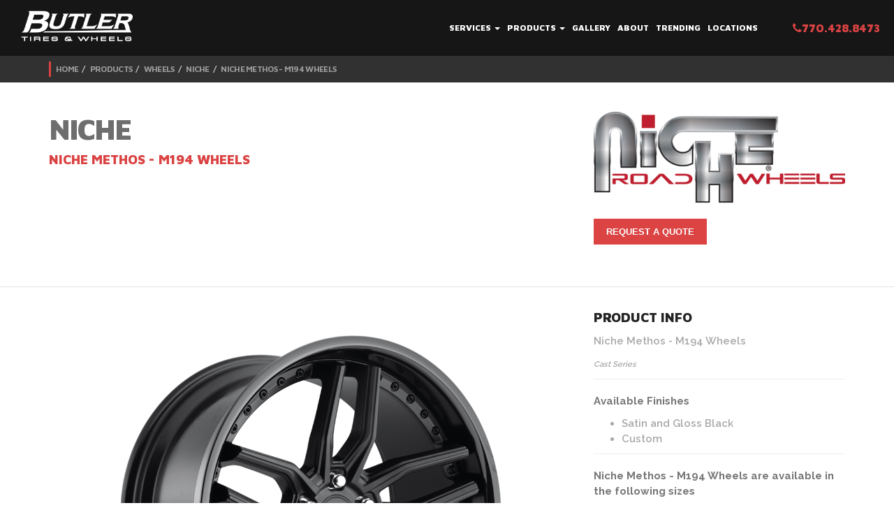

--- FILE ---
content_type: text/html; charset=utf-8
request_url: https://www.butlertire.com/products/Wheels/Niche/Niche_Methos_-_M194_Wheels
body_size: 31763
content:
<!DOCTYPE html>
<!-- paulirish.com/2008/conditional-stylesheets-vs-css-hacks-answer-neither/ -->
<!--[if lt IE 7 ]> <html lang="en" class="no-js ie6"> <![endif]-->
<!--[if IE 7 ]>    <html lang="en" class="no-js ie7"> <![endif]-->
<!--[if IE 8 ]>    <html lang="en" class="no-js ie8"> <![endif]-->
<!--[if IE 9 ]>    <html lang="en" class="no-js ie9"> <![endif]-->
<!--[if (gt IE 9)|!(IE)]><!--> <html lang="en" class="no-js"> <!--<![endif]-->

  <head>

    <!-- Google Tag Manager -->
<script>(function(w,d,s,l,i){w[l]=w[l]||[];w[l].push({'gtm.start':
new Date().getTime(),event:'gtm.js'});var f=d.getElementsByTagName(s)[0],
j=d.createElement(s),dl=l!='dataLayer'?'&l='+l:'';j.async=true;j.src=
'https://www.googletagmanager.com/gtm.js?id='+i+dl;f.parentNode.insertBefore(j,f);
})(window,document,'script','dataLayer','GTM-P62C4GZ');</script>
<!-- End Google Tag Manager -->

    <title>Niche Methos Wheels at Butler Tires and Wheels in Atlanta GA</title>
<meta name="description" content="Niche Methos - M194 cast series wheels are offered in the widest variety of vehicle fitments. Available in sizes 19in and 20in and engineered specifically for your vehicle application. Standard finish for Niche Methos - M194 Wheels is Satin and Gloss Black. Butler Tires and Wheels in Atlanta, Ga. offers the complete line of Niche Wheels. All Niche Wheels are available for local pick up or installation at any one of our 4 Atlanta locations or can be shipped world wide. ">
<meta property="og:title" content="Niche Methos Wheels at Butler Tires and Wheels in Atlanta GA">
<meta property="og:description" content="Niche Methos - M194 cast series wheels are offered in the widest variety of vehicle fitments. Available in sizes 19in and 20in and engineered specifically for your vehicle application. Standard finish for Niche Methos - M194 Wheels is Satin and Gloss Black. Butler Tires and Wheels in Atlanta, Ga. offers the complete line of Niche Wheels. All Niche Wheels are available for local pick up or installation at any one of our 4 Atlanta locations or can be shipped world wide. ">
<meta property="og:url" content="http://www.butlertire.com/products/Wheels/Niche/Niche_Methos_-_M194_Wheels">
<meta property="og:image" content="http://www.butlertire.com/images/products/Wheels/Niche/Niche_Methos_-_M194_Wheels/Niche_Methos_-_M194_Wheels_1932_30831_large.png">
<meta name="google-site-verification" content="FuHTbv77UyNzx243alP6BTUvuD959FlaAUkcASdyS4A" />
<meta charset='utf-8' />
<meta name="viewport" content="width=device-width, initial-scale=1.0, maximum-scale=1.0, user-scalable=no">
<!--[if IE]><meta http-equiv="X-UA-Compatible" content="IE=edge,chrome=1" /><![endif]-->
<!-- Meta Tags -->

<!-- END: Meta -->

<!-- Stylesheets -->
<link rel="stylesheet" media="screen" href="/assets/application-c66e8eaf81cde2f629fad26a89c6d5a5.css" />
<!-- -->
<link rel="stylesheet" media="screen" href="/assets/refinery/site_bar-1ac0e9f3f19944007980b66d715290e7.css" />
<!-- END: Stylesheets -->

<!-- Fav and touch icons -->
<link rel="apple-touch-icon-precomposed" sizes="144x144" href="/assets/apple-touch-icon-144-precomposed.png">
<link rel="apple-touch-icon-precomposed" sizes="114x114" href="/assets/apple-touch-icon-114-precomposed.png">
<link rel="apple-touch-icon-precomposed" sizes="72x72" href="/assets/apple-touch-icon-72-precomposed.png">
<link rel="apple-touch-icon-precomposed" href="/assets/apple-touch-icon-57-precomposed.png">
<link rel="shortcut icon" href="/assets/favicon.ico">
<link href='https://fonts.googleapis.com/css?family=Maven+Pro:400,500,700,900|Raleway:400,100,200,300,500,600,800,900,700' rel='stylesheet' type='text/css'>


<script src="/assets/modernizr-min-8fdd26995746de203dee07b57316bd71.js"></script>
<script type="text/javascript" src="https://platform-api.sharethis.com/js/sharethis.js#property=64bfb0e3c094360012b34764&product=inline-share-buttons&source=platform" async="async"></script>
<script id="facebook-jssdk" src="//connect.facebook.net/en_US/all.js#xfbml=1&amp;appId=203206483071812"></script>

<script>
  var _gaq = _gaq || [];
  _gaq.push(['_setAccount', 'UA-11624817-1']);
  _gaq.push(['_trackPageview']);

  (function() {
    var ga = document.createElement('script'); ga.type = 'text/javascript'; ga.async = true;
    ga.src = ('https:' == document.location.protocol ? 'https://ssl' : 'http://www') + '.google-analytics.com/ga.js';
    var s = document.getElementsByTagName('script')[0]; s.parentNode.insertBefore(ga, s);
  })();
</script>

<!-- Go to www.addthis.com/dashboard to customize your tools -->
<script type="text/javascript" src="//s7.addthis.com/js/300/addthis_widget.js#pubid=ra-543e8d8063824f19" async></script>

<!-- <script src="js/global.js" type="text/javascript"></script> -->

  </head>
  <body id="" onload="generateUUID()">
<!-- Google Tag Manager (noscript) -->
<noscript><iframe src="https://www.googletagmanager.com/ns.html?id=GTM-P62C4GZ"
height="0" width="0" style="display:none;visibility:hidden"></iframe></noscript>
<!-- End Google Tag Manager (noscript) -->
<script>
function generateUUID() {
  // Generate four random hex digits
  function getRandomHex() {
    return Math.floor((1 + Math.random()) * 0x10000)
      .toString(16)
      .substring(1);
  }

  // Concatenate the random hex digits
  return (
    getRandomHex() +
    getRandomHex() +
    '-' +
    getRandomHex() +
    '-' +
    getRandomHex() +
    '-' +
    getRandomHex() +
    '-' +
    getRandomHex() +
    getRandomHex() +
    getRandomHex()
  );
}

const uuid = generateUUID();

// Push UUID to the GA4 data layer
function pushUserIdToDataLayer(uuid) {
  window.dataLayer = window.dataLayer || [];
  window.dataLayer.push({
    'event': 'setUserId',
    'userId': uuid
  });
}

pushUserIdToDataLayer(uuid);
</script>


    <div id="page_container">
      <!--Navigation-->
<div id="nav">
  <div class="navbar navbar-inverse">
    <div class="container-wide">
      <div class="navbar-header">
        <button type="button" class="navbar-toggle" data-toggle="collapse" data-target=".navbar-collapse">
          <span class="icon-bar"></span>
          <span class="icon-bar"></span>
          <span class="icon-bar"></span>
        </button>
        <div class="navbar-brand"><a href="https://www.butlertire.com/"><img loading="lazy" src="/assets/logo.png" alt="Butler Tire Logo"></a></div>
      </div>
      <div class="navbar-collapse collapse">
        <ul class="nav navbar-nav navbar-right">
          <li class="dropdown">
            <a id="services-dropdown" href="/services" class="dropdown-toggle" data-toggle="dropdown">Services <b class="caret"></b><i class="fa fa-plus visible-xs plus-mobile"></i></a>
            <ul class="dropdown-menu">
                <li><a href="/services/Wheel_and_Tire_Packages">Wheel and Tire Packages</a></li>
                <li><a href="/services/HiSpeed_OntheCar_Wheel_Balancing">Hi-Speed On-the-Car Wheel Balancing</a></li>
                <li><a href="/services/4_Wheel_Alignment">4 Wheel Alignment</a></li>
                <li><a href="/services/Brakes_and_Brake_Services">Brakes</a></li>
                <li><a href="/services/Shocks_and_Struts">Shocks and Struts</a></li>
                <li><a href="/services/Nitrogen_Tire_Inflation">Nitrogen Tire Inflation</a></li>
                <li><a href="/services/Commercial_Truck_Division">Commercial Truck Division</a></li>
                <li><a href="/services/Brake_Caliper_Painting"></a></li>
            </ul>
          </li>
          <li class="dropdown">
            <a id="products-dropdown" href="/products" class="dropdown-toggle" data-toggle="dropdown">Products <b class="caret"></b><i class="fa fa-plus visible-xs plus-mobile"></i></a>
            <ul class="dropdown-menu">
                <li><a href="/products/Tires">Tires</a></li>
                <li><a href="/products/Wheels">Wheels</a></li>
                <li><a href="/products/OffRoad">Off-Road Wheels, Tires and Accessories</a></li>
                <li><a href="/products/Brakes">Brakes</a></li>
                <li><a href="/products/Aerodynamics__Interior_Accessories">Aerodynamics / Interior Accessories</a></li>
                <li><a href="/products/Exhaust_and_Suspension_Components">Exhaust and Suspension Components</a></li>
                <li><a href="/products/Pedalbox">Pedalbox</a></li>
            </ul>
          </li>
          <li><a href="/gallery">Gallery</a></li>
          <li><a href="https://www.butlertire.com/about">About</a></li>
          <!--<li class="dropdown">
            <a href="#" class="dropdown-toggle" data-toggle="dropdown">Locations <b class="caret"></b></a>
            <ul class="dropdown-menu">
              <li><a href="#">Marietta</a></li>
              <li><a href="#">Atlanta</a></li>
              <li><a href="#">Johns Creek</a></li>
              <li><a href="#">Austell</a></li>
            </ul>
          </li>-->
          <li><a href="/trending">Trending</a></li>
          <li><a href="/contact">Locations</a></li>
          <li id="phone-desktop"><a href="tel:7704288473"><span class="red"><i class="fa fa-phone"></i>770.428.8473</span></a></li>
          <li id="phone-mobile"><a href="tel:7704288473"><span class="red"><i class="fa fa-phone"></i>770.428.8473</span></a></li>
        </ul>
      </div><!--/.navbar-collapse -->
    </div>
      <!--Bread Crumbs-->
      <div id="bread-crumbs">
        <div class="container">
          <div class="row">
            <div class="col-sm-12">
              <ol class="breadcrumb">
                <li><a href='/'>Home</a></li><li><a href='/products'>Products</a></li><li><a href='/products/Wheels'>Wheels</a></li><li><a href='/products/Wheels/Niche'>Niche</a></li><li><a href='/products/Wheels/Niche/Niche_Methos_-_M194_Wheels'>Niche Methos - M194 Wheels</a></li>

  <!--               <li><a href="#">Home</a></li>
                <li><a href="#">Test</a></li>
                <li class="active">Test</li> -->
              </ol>
            </div>
          </div>
        </div>
      </div><!--End Breadcrumbs-->
  </div>
</div>
      <section id="page">
            <!--Brand Header-->
    <section class="section top white-bg border-bottom">
      <div class="container">
      
        <div class="row">
          <div class="col-sm-8 margin-20">
            <h2 class="gray">Niche</h2>
            <h4 class="red">Niche Methos - M194 Wheels</h4>
          </div>
          <div class="col-sm-4">
            <img loading="lazy" class="img-center img-responsive vendor-logo" src="/images/vendors/Niche/Niche_45_9361_small.png" alt="Niche">
          <br />
            <div class="vendor-quote text-centered">
              <div class="row">
                <div class="col-sm-12">
                  <div class="vendor-quote-btn">
                    <a class="panel-expander btn btn-primary btn-sm " data-toggle="modal" data-target="#contact-modal" data-info-name="Niche" data-info-type="Vendor">Request A Quote</a>
                  </div>
                </div>
              </div>
            </div>          
          </div>
        </div><!--End Row-->
                
      </div><!--End Container-->
    </section><!--End Brand Header-->
    
    
    
    <!--Body-->
    <section id="product-info" class="white-bg">
        <div class="container">
        
          <div class="row margin-60">
            
            <!--Gallery-->
            <div class="col-md-8">
              <div class="flexslider">
                <ul class="slides">
                    <li data-thumb="/images/products/Wheels/Niche/Niche_Methos_-_M194_Wheels/Niche_Methos_-_M194_Wheels_1932_30831_small.png">
                      <img loading="lazy" class="img-responsive" src="/images/products/Wheels/Niche/Niche_Methos_-_M194_Wheels/Niche_Methos_-_M194_Wheels_1932_30831_large.png" alt="Niche Methos - M194 Wheels Satin and Gloss Black Finish">
                      <div class="product-image-caption"><span>Niche Methos M194 Wheels | Cast Series | Satin and Gloss Black Finish</span></div>
                    </li>
                    <li data-thumb="/images/products/Wheels/Niche/Niche_Methos_-_M194_Wheels/Niche_Methos_-_M194_Wheels_1932_30832_small.png">
                      <img loading="lazy" class="img-responsive" src="/images/products/Wheels/Niche/Niche_Methos_-_M194_Wheels/Niche_Methos_-_M194_Wheels_1932_30832_large.png" alt="Niche Methos - M194 Wheels Satin and Gloss Black Finish">
                      <div class="product-image-caption"><span>Niche Methos M194 Wheels | Cast Series | Satin and Gloss Black Finish</span></div>
                    </li>
                    <li data-thumb="/images/products/Wheels/Niche/Niche_Methos_-_M194_Wheels/Niche_Methos_-_M194_Wheels_1932_30833_small.png">
                      <img loading="lazy" class="img-responsive" src="/images/products/Wheels/Niche/Niche_Methos_-_M194_Wheels/Niche_Methos_-_M194_Wheels_1932_30833_large.png" alt="Niche Methos - M194 Wheels Satin and Gloss Black Finish">
                      <div class="product-image-caption"><span>Niche Methos M194 Wheels | Cast Series | Satin and Gloss Black Finish</span></div>
                    </li>
                    <li data-thumb="/images/products/Wheels/Niche/Niche_Methos_-_M194_Wheels/Niche_Methos_-_M194_Wheels_1932_30834_small.png">
                      <img loading="lazy" class="img-responsive" src="/images/products/Wheels/Niche/Niche_Methos_-_M194_Wheels/Niche_Methos_-_M194_Wheels_1932_30834_large.png" alt="Niche Methos - M194 Wheels Satin and Gloss Black Finish">
                      <div class="product-image-caption"><span>Niche Methos M194 Wheels | Cast Series | Satin and Gloss Black Finish</span></div>
                    </li>
                </ul>
              </div>
            </div><!--End Col-->
            
            <!--Side Bar-->
            <div class="col-md-4">
              <div class="product-info">
                <h4 class="dark-gray">Product Info</h4>
                <p>Niche Methos - M194 Wheels</p>
<p><em class="font-size-small">Cast Series</em>
</p>
<hr />
<p><strong>Available Finishes</strong>
</p>
<ul>
<li>Satin and Gloss Black</li>
<li>Custom</li>
</ul>
<hr />
<p><strong>Niche Methos - M194 Wheels are available in the following sizes</strong>
</p>
<ul>
<li>19in | 20in</li>
</ul>
<hr />
<p><span class="red">For more information on Niche Methos - M194 Wheels please contact one of our four Atlanta locations at 770-428-8473 or Request a Quote above.</span>
</p>
                <br />
                
                <br />
              </div>
            </div><!--End Col-->
            
          </div><!--End Row-->
          
          <!--Additional Text-->
          <div class="row">
            <div class="col-md-12"> 
              <div class="addthis_jumbo_share"></div>
            </div>
          </div>
          <br />
          <div class="row">
            <div class="col-sm-12">
              <h4 class="dark-gray">Additional Info</h4>
              <p>Niche cast series wheels are offered in the widest variety of vehicle fitments. Most Niche Wheels are available in sizes 17in-24in and engineered specifically for your vehicle application.</p>
<p>Butler Tires and Wheels in Atlanta, Ga. offers the complete line of Niche Wheels that in most cases can be installed today! All Niche Wheels are available for local pick up or installation at any one of our <a href="https://www.butlertire.com/contact" title="Butler Tire Locations" target="_blank">4 Atlanta locations</a> or can be shipped world wide.</p>
<hr /> 

<p><a href="https://www.butlertire.com/products/Wheels/Niche" title="View the complete line of Niche Wheels available at Butler Tires and Wheels">View the complete line of Niche Wheels &gt;&gt;</a>
</p>
            </div><!--End Col-->
          </div><!--End Row-->
            
        
        </div><!--End Container-->
    </section><!--End Body-->
    
       
    <!--Call To Action-->
    <section id="call-to-action">
      <div class="container-wide">
      
        <div class="row full">
          <div class="col-sm-8 col-xs-10">
            <div class="dark-gray-bg call-to-action">
              <div class="call-to-action-content">
                <h3 class="white">Request a quote on Niche Methos - M194 Wheels</h3>
                <p>All products are available for local pick up or installation at any one of our 4 Atlanta locations or can be shipped world wide.</p>
              </div>
            </div>
          </div>
          
          <div class="col-sm-4 col-xs-2">
            <a href="#" class="information-contact-button" data-toggle="modal" data-target="#contact-modal" data-info-name="Niche Methos - M194 Wheels" data-info-type="Product">
              <div class="red-bg call-to-action">
                <div class="call-to-action-content">
                  <i class="fa fa-arrow-circle-o-right fa-3x white call-to-action-button"></i>
                </div>
              </div>
            </a>
          </div>
        </div>
        
      </div><!--End Container Wide-->
    </section>
  <!-- Modal -->
<div class="modal fade" id="contact-modal" tabindex="-1" role="dialog" aria-labelledby="myModalLabel" aria-hidden="true">
  <div class="modal-dialog">
    <div class="modal-content">
      <div class="modal-header">
        <button type="button" class="close" data-dismiss="modal"><span aria-hidden="true">&times;</span><span class="sr-only">Close</span></button>
        <h4 class="modal-title" id="myModalLabel">Contact Us</h4>
      </div>
      <div class="modal-body">
        <form id="contact-form" class="form">
          <div class="form-group">
            <input type="text" class="form-control" id="name" name="name" placeholder="Name*">
            <span class="error-message">Please enter your name</span>
          </div>
          <div class="form-group">
            <input type="email" class="form-control" id="email" name="email" placeholder="Email*">
            <span class="error-message">Please enter a valid email</span>
          </div>
          <div class="form-group">
            <input type="text" class="form-control" id="phone" name="phone" placeholder="Phone*">
            <span class="error-message">Please enter a valid phone number</span>
          </div>
          <div class="form-group">
            <select id="car" name="location">
              <option value="">Select a Location</option>
                <option value="Chamblee">Chamblee</option>
                <option value="Alpharetta">Alpharetta</option>
                <option value="Austell">Austell</option>
                <option value="Buckhead">Buckhead</option>
                <option value="Marietta">Marietta</option>
              <option value="Other">Other</option>
            </select>
          </div>
          <div class="form-group">
            <select id="make" name="make">
              <option value=''>Select a vehicle make</option>
              <option value="Acura">Acura</option>
              <option value="Aston Marti" >Aston Martin</option>
              <option value="Audi">Audi</option>
              <option value="Bentley">Bentley</option>
              <option value="BMW">BMW</option>
              <option value="Buick">Buick</option>
              <option value="Cadillac">Cadillac</option>
              <option value="Can-am" >Can-am</option>
              <option value="Chevrolet">Chevrolet</option>
              <option value="Chrysler">Chrysler</option>
              <option value="Dodge">Dodge</option>
              <option value="Ferrari">Ferrari</option>
              <option value="Fiat">Fiat</option>
              <option value="Fisker">Fisker</option>
              <option value="Ford">Ford</option>
              <option value="GMC">GMC</option>
              <option value="Honda">Honda</option>
              <option value="Hummer">Hummer</option>
              <option value="Hyundai">Hyundai</option>
              <option value="Infiniti">Infiniti</option>
              <option value="Jaguar">Jaguar</option>
              <option value="Jeep">Jeep</option>
              <option value="Kia">Kia</option>
              <option value="Lamborghini">Lamborghini</option>
              <option value="Land Rove" >Land Rover</option>
              <option value="Lexus">Lexus</option>
              <option value="Lincoln">Lincoln</option>
              <option value="Lotus">Lotus</option>
              <option value="Maserati">Maserati</option>
              <option value="Maybach">Maybach</option>
              <option value="Mazda">Mazda</option>
              <option value="McLaren">McLaren</option>
              <option value="Mercedes">Mercedes</option>
              <option value="Mercury">Mercury</option>
              <option value="Mini">Mini</option>
              <option value="Mitsubishi">Mitsubishi</option>
              <option value="Nissan">Nissan</option>
              <option value="Noble">Noble</option>
              <option value="Oldsmobile">Oldsmobile</option>
              <option value="Panoz">Panoz</option>
              <option value="Pontiac">Pontiac</option>
              <option value="Porsche">Porsche</option>
              <option value="Rolls Royc" >Rolls Royce</option>
              <option value="Saab">Saab</option>
              <option value="Saturn">Saturn</option>
              <option value="Scion">Scion</option>
              <option value="Smart">Smart</option>
              <option value="Subaru">Subaru</option>
              <option value="Tesla">Tesla</option>
              <option value="Toyota">Toyota</option>
              <option value="Volvo">Volvo</option>
              <option value="VW">VW</option>
              <option value="Other">Other</option>
            </select>
          </div>
          <div class="form-group">
            <textarea id="comments" class="form-control" rows="4" name="message" placeholder="Commments*"></textarea>
            <span class="error-message">Please enter comments</span>
          </div>
          <div class="form-group">
            <div class="checkbox">
              <label><input type="checkbox" id="subscribed" name="subscribed" checked>Subscribe to our newsletter</label>
            </div>
          </div>
          <div class="form-group">
            <meta name="csrf-param" content="authenticity_token" />
<meta name="csrf-token" content="zvoFMXo5zik5t+jSlM+pZDLEZFF8grBZHOOjn/HYF5dRJpzrxWn2pizgpDc0UROHZDTzw37I933TYpXRnMNaJQ==" />
          </div>
        </form>
        <div id="contact-pending" style="display: none;">
          <p>Please wait...</p>
        </div>
        <div id="contact-success" class="text-center" style="display: none;">
          <p>Thanks you for contacting us!  We will be in touch shortly.</p>
        </div>
        <div id="contact-error" class="text-center" style="display: none;">
          <p>There was an error with your submission.</p>
        </div>

        <div class="form-group">
              <div class="g-recaptcha" data-sitekey="6LcpADUpAAAAAABJXPxOT-b50XQoU-_igKCFUGtg" data-callback="recaptchaCallback"></div>
              <input type="hidden" id="recaptchaResponse" name="recaptchaResponse">
        </div>
      </div>
      <div class="modal-footer">
        <button id="contact-submit-button"
                type="submit"
                class="btn btn-primary btn-lg btn-wide"
                onclick="_gaq.push(['_trackEvent', 'Niche Methos - M194 Wheels', 'Contact Request', document.title])">
                Submit
        </button>
      </div>
    </div>
  </div>
</div>
<script>
  function removeZIndex() {
    var element = document.querySelector('#contact-modal');
    if (element) {
        element.style.zIndex = '200';
    }
  }
  function recaptchaCallback(response) {
    document.getElementById('recaptchaResponse').value = response;
  }
  window.onload = removeZIndex;
</script>

      </section>
      <footer>
        <!--Social Media-->
<section id="social-media" class="light-gray-bg">
  <div class="container">
    <div class="row margin-10">
      <div class="col-sm-12 text-center">
        <h4 class="black">Find Us At</h4>
      </div>
    </div>
    
    <div class="row">
      <div class="col-sm-12 text-center">
        <ul class="list-inline social">
          <li data-wow-delay="0.3s" class="wow fadeIn animated"><a href="https://twitter.com/ButlerTire" target="_blank"><i class="fa fa-twitter fa-2x"></i></a></li>
          <li data-wow-delay="0.6s" class="wow fadeIn animated"><a href="https://www.facebook.com/ButlerTire" target="_blank"><i class="fa fa-facebook fa-2x"></i></a></li>
          <li data-wow-delay="0.9s" class="wow fadeIn animated"><a href="https://www.flickr.com/photos/butlertire/" target="_blank"><i class="fa fa-flickr fa-2x"></i></a></li>
          <li data-wow-delay="1.2s" class="wow fadeIn animated"><a href="https://instagram.com/butlertire" target="_blank"><i class="fa fa-instagram fa-2x"></i></a></li>
        </ul>
      </div>

    </div>
    <div class="row margin-60">
      <div class="col-sm-6 col-sm-offset-3 col-xs-12">
        <div class="newsletter">
        <!-- Begin MailChimp Signup Form -->
            <!--<link href="//cdn-images.mailchimp.com/embedcode/slim-081711.css" rel="stylesheet" type="text/css">-->
            <style type="text/css">
              #mc_embed_signup{background:transparent; color: #ffffff; sans-serif; margin-top: 0px; display: block; }
              #mc_embed_signup input.email { background: none repeat scroll 0 0 #ffffff; color: #afb1b2; font-weight: bold; height: 50px; margin-right:10px; margin-bottom: 12px;  padding: 14px 10px; border: 0; width: 98%; }
              #mc_embed_signup input.email:focus {outline: none;}
              #mc_embed_signup input { border: 3 solid #ffffff; } 
              #mc_embed_signup input.email::-webkit-input-placeholder {color: #b6b6b6;}
              #mc_embed_signup input.email:-moz-placeholder { /* Firefox 18- */ color: #b6b6b6; }
              #mc_embed_signup input.email::-moz-placeholder {  /* Firefox 19+ */ color: #b6b6b6; }
              #mc_embed_signup input.email:-ms-input-placeholder { color: #b6b6b6; } 
              #mc_embed_signup input {height: 50px; position: absolute; right: 0; }

            </style>
            <div id="mc_embed_signup">
            <form action="https://butlertire.us3.list-manage.com/subscribe/post?u=cc9458ca2c1056b33db09655e&amp;id=5ca65a862f" method="post" id="mc-embedded-subscribe-form" name="mc-embedded-subscribe-form" class="validate" target="_blank" novalidate>
              
              <input type="email" value="" name="EMAIL" class="email pull-left" id="mce-EMAIL" placeholder="Enter email to join the newsletter" required>
              <div class="clear"><input type="submit" value="GO" name="subscribe" id="mc-embedded-subscribe" class="btn btn-secondary btn-lg"></div>
            </form>
            </div>
            <!--End mc_embed_signup-->
        </div><!--End Newsletter-->
      </div>

    </div>
  </div>
</section>
        <!--Footer-->
<footer>
  <section id="bottom" class="section dark-gray-bg">
    <div class="container">
      <div class="row margin-50">

        <div class="col-md-8 col-md-offset-2 col-sm-10 col-sm-offset-1">

          <div class="row">

            <div class="col-xs-6 ">
              <div class="row">

                <div class="col-sm-6">
                  <h4 class="white">Info</h4>
                  <ul class="list-unstyled footer-links">
                    <li><a href="/">Home</a></li>
                    <li><a href="/services">Services</a></li>
                    <li><a href="/about">About</a></li>
                    <li><a href="/gallery">Gallery</a></li>
                    <li><a href="/trending">Trending</a></li>
                    <li><a href="/contact">Locations</a></li>
                  </ul>
                </div>

                <div class="col-sm-6">
                  <h4 class="white">Services</h4>
                  <ul class="list-unstyled footer-links">
                    <li><a href="/services/Wheel_and_Tire_Packages">Wheel and Tire Packages</a></li>
                    <li><a href="/services/HiSpeed_OntheCar_Wheel_Balancing">Hi-Speed On-the-Car Wheel Balancing</a></li>
                    <li><a href="/services/4_Wheel_Alignment">4 Wheel Alignment</a></li>
                    <li><a href="/services/Brakes_and_Brake_Services">Brakes</a></li>
                    <li><a href="/services/Shocks_and_Struts">Shocks and Struts</a></li>
                    <li><a href="/services/Nitrogen_Tire_Inflation">Nitrogen Tire Inflation</a></li>
                    <li><a href="/services/Commercial_Truck_Division">Commercial Truck Division</a></li>
                    <li><a href="/services/Brake_Caliper_Painting"></a></li>
                  </ul>
                </div>

              </div>
            </div>

            <div class="col-xs-6">
              <div class="row">

                <div class="col-sm-6">
                  <h4 class="white">Products</h4>
                  <ul class="list-unstyled footer-links">
                      <li><a href="/products/Tires">Tires</a></li>
                      <li><a href="/products/Wheels">Wheels</a></li>
                      <li><a href="/products/OffRoad">Off-Road Wheels, Tires and Accessories</a></li>
                      <li><a href="/products/Brakes">Brakes</a></li>
                      <li><a href="/products/Aerodynamics__Interior_Accessories">Aerodynamics / Interior Accessories</a></li>
                      <li><a href="/products/Exhaust_and_Suspension_Components">Exhaust and Suspension Components</a></li>
                      <li><a href="/products/Pedalbox">Pedalbox</a></li>
                  </ul>
                </div>

                <div class="col-sm-6">
                  <h4 class="white">Locations</h4>
                  <ul class="list-unstyled footer-links">
                      <li><a href="/contact/chamblee">Chamblee</a></li>
                      <li><a href="/contact/alpharetta">Alpharetta</a></li>
                      <li><a href="/contact/austell">Austell</a></li>
                      <li><a href="/contact/atlanta">Buckhead</a></li>
                      <li><a href="/contact/marietta">Marietta</a></li>
                  </ul>
                </div>

              </div>
            </div>
          </div><!--End Row-->

        </div><!--End Col 8-->

      </div><!-- End Row-->

      <div class="row">
        <div class="col-sm-12 text-center">
          <p class="white">5 convenient atlanta locations <a class="more" href="/contact"><i class="fa fa-chevron-circle-right fa-lg"></i></a></p>
        </div>
      </div>

    </div>
  </section>

  <section id="copyright">
    <div class="container">
      <div class="row">
        <div class="col-sm-12 text-center">
          <a href="/" title="Butler Tires"><img loading="lazy" class="footer-logo" src="/assets/logo.png" alt="Butler Tire Logo" width="130"></a>
          <p><a href="/tire-warranty" style="color: white; text-decoration: underline;font-size: 1.1em;">Tire Warranty</a> | <a href="/road-hazard-program" style="color: white; text-decoration: underline;font-size: 1.1em;">Road Hazard Program</a></p>
          <p>&copy; 2026 Butler Tire - Atlanta, Ga. All Rights Reserved.</p>
        </div>
      </div>
    </div>
  </section>
</footer>
      </footer>
    </div>
    <script src="/assets/application-04a37349f2f0e7d3b0fef8f78475c7b2.js"></script>
              <script src='https://www.google.com/recaptcha/api.js' async defer></script>

  </body>
</html>


--- FILE ---
content_type: text/html; charset=utf-8
request_url: https://www.google.com/recaptcha/api2/anchor?ar=1&k=6LcpADUpAAAAAABJXPxOT-b50XQoU-_igKCFUGtg&co=aHR0cHM6Ly93d3cuYnV0bGVydGlyZS5jb206NDQz&hl=en&v=PoyoqOPhxBO7pBk68S4YbpHZ&size=normal&anchor-ms=20000&execute-ms=30000&cb=sz4x7ny2c4o5
body_size: 49568
content:
<!DOCTYPE HTML><html dir="ltr" lang="en"><head><meta http-equiv="Content-Type" content="text/html; charset=UTF-8">
<meta http-equiv="X-UA-Compatible" content="IE=edge">
<title>reCAPTCHA</title>
<style type="text/css">
/* cyrillic-ext */
@font-face {
  font-family: 'Roboto';
  font-style: normal;
  font-weight: 400;
  font-stretch: 100%;
  src: url(//fonts.gstatic.com/s/roboto/v48/KFO7CnqEu92Fr1ME7kSn66aGLdTylUAMa3GUBHMdazTgWw.woff2) format('woff2');
  unicode-range: U+0460-052F, U+1C80-1C8A, U+20B4, U+2DE0-2DFF, U+A640-A69F, U+FE2E-FE2F;
}
/* cyrillic */
@font-face {
  font-family: 'Roboto';
  font-style: normal;
  font-weight: 400;
  font-stretch: 100%;
  src: url(//fonts.gstatic.com/s/roboto/v48/KFO7CnqEu92Fr1ME7kSn66aGLdTylUAMa3iUBHMdazTgWw.woff2) format('woff2');
  unicode-range: U+0301, U+0400-045F, U+0490-0491, U+04B0-04B1, U+2116;
}
/* greek-ext */
@font-face {
  font-family: 'Roboto';
  font-style: normal;
  font-weight: 400;
  font-stretch: 100%;
  src: url(//fonts.gstatic.com/s/roboto/v48/KFO7CnqEu92Fr1ME7kSn66aGLdTylUAMa3CUBHMdazTgWw.woff2) format('woff2');
  unicode-range: U+1F00-1FFF;
}
/* greek */
@font-face {
  font-family: 'Roboto';
  font-style: normal;
  font-weight: 400;
  font-stretch: 100%;
  src: url(//fonts.gstatic.com/s/roboto/v48/KFO7CnqEu92Fr1ME7kSn66aGLdTylUAMa3-UBHMdazTgWw.woff2) format('woff2');
  unicode-range: U+0370-0377, U+037A-037F, U+0384-038A, U+038C, U+038E-03A1, U+03A3-03FF;
}
/* math */
@font-face {
  font-family: 'Roboto';
  font-style: normal;
  font-weight: 400;
  font-stretch: 100%;
  src: url(//fonts.gstatic.com/s/roboto/v48/KFO7CnqEu92Fr1ME7kSn66aGLdTylUAMawCUBHMdazTgWw.woff2) format('woff2');
  unicode-range: U+0302-0303, U+0305, U+0307-0308, U+0310, U+0312, U+0315, U+031A, U+0326-0327, U+032C, U+032F-0330, U+0332-0333, U+0338, U+033A, U+0346, U+034D, U+0391-03A1, U+03A3-03A9, U+03B1-03C9, U+03D1, U+03D5-03D6, U+03F0-03F1, U+03F4-03F5, U+2016-2017, U+2034-2038, U+203C, U+2040, U+2043, U+2047, U+2050, U+2057, U+205F, U+2070-2071, U+2074-208E, U+2090-209C, U+20D0-20DC, U+20E1, U+20E5-20EF, U+2100-2112, U+2114-2115, U+2117-2121, U+2123-214F, U+2190, U+2192, U+2194-21AE, U+21B0-21E5, U+21F1-21F2, U+21F4-2211, U+2213-2214, U+2216-22FF, U+2308-230B, U+2310, U+2319, U+231C-2321, U+2336-237A, U+237C, U+2395, U+239B-23B7, U+23D0, U+23DC-23E1, U+2474-2475, U+25AF, U+25B3, U+25B7, U+25BD, U+25C1, U+25CA, U+25CC, U+25FB, U+266D-266F, U+27C0-27FF, U+2900-2AFF, U+2B0E-2B11, U+2B30-2B4C, U+2BFE, U+3030, U+FF5B, U+FF5D, U+1D400-1D7FF, U+1EE00-1EEFF;
}
/* symbols */
@font-face {
  font-family: 'Roboto';
  font-style: normal;
  font-weight: 400;
  font-stretch: 100%;
  src: url(//fonts.gstatic.com/s/roboto/v48/KFO7CnqEu92Fr1ME7kSn66aGLdTylUAMaxKUBHMdazTgWw.woff2) format('woff2');
  unicode-range: U+0001-000C, U+000E-001F, U+007F-009F, U+20DD-20E0, U+20E2-20E4, U+2150-218F, U+2190, U+2192, U+2194-2199, U+21AF, U+21E6-21F0, U+21F3, U+2218-2219, U+2299, U+22C4-22C6, U+2300-243F, U+2440-244A, U+2460-24FF, U+25A0-27BF, U+2800-28FF, U+2921-2922, U+2981, U+29BF, U+29EB, U+2B00-2BFF, U+4DC0-4DFF, U+FFF9-FFFB, U+10140-1018E, U+10190-1019C, U+101A0, U+101D0-101FD, U+102E0-102FB, U+10E60-10E7E, U+1D2C0-1D2D3, U+1D2E0-1D37F, U+1F000-1F0FF, U+1F100-1F1AD, U+1F1E6-1F1FF, U+1F30D-1F30F, U+1F315, U+1F31C, U+1F31E, U+1F320-1F32C, U+1F336, U+1F378, U+1F37D, U+1F382, U+1F393-1F39F, U+1F3A7-1F3A8, U+1F3AC-1F3AF, U+1F3C2, U+1F3C4-1F3C6, U+1F3CA-1F3CE, U+1F3D4-1F3E0, U+1F3ED, U+1F3F1-1F3F3, U+1F3F5-1F3F7, U+1F408, U+1F415, U+1F41F, U+1F426, U+1F43F, U+1F441-1F442, U+1F444, U+1F446-1F449, U+1F44C-1F44E, U+1F453, U+1F46A, U+1F47D, U+1F4A3, U+1F4B0, U+1F4B3, U+1F4B9, U+1F4BB, U+1F4BF, U+1F4C8-1F4CB, U+1F4D6, U+1F4DA, U+1F4DF, U+1F4E3-1F4E6, U+1F4EA-1F4ED, U+1F4F7, U+1F4F9-1F4FB, U+1F4FD-1F4FE, U+1F503, U+1F507-1F50B, U+1F50D, U+1F512-1F513, U+1F53E-1F54A, U+1F54F-1F5FA, U+1F610, U+1F650-1F67F, U+1F687, U+1F68D, U+1F691, U+1F694, U+1F698, U+1F6AD, U+1F6B2, U+1F6B9-1F6BA, U+1F6BC, U+1F6C6-1F6CF, U+1F6D3-1F6D7, U+1F6E0-1F6EA, U+1F6F0-1F6F3, U+1F6F7-1F6FC, U+1F700-1F7FF, U+1F800-1F80B, U+1F810-1F847, U+1F850-1F859, U+1F860-1F887, U+1F890-1F8AD, U+1F8B0-1F8BB, U+1F8C0-1F8C1, U+1F900-1F90B, U+1F93B, U+1F946, U+1F984, U+1F996, U+1F9E9, U+1FA00-1FA6F, U+1FA70-1FA7C, U+1FA80-1FA89, U+1FA8F-1FAC6, U+1FACE-1FADC, U+1FADF-1FAE9, U+1FAF0-1FAF8, U+1FB00-1FBFF;
}
/* vietnamese */
@font-face {
  font-family: 'Roboto';
  font-style: normal;
  font-weight: 400;
  font-stretch: 100%;
  src: url(//fonts.gstatic.com/s/roboto/v48/KFO7CnqEu92Fr1ME7kSn66aGLdTylUAMa3OUBHMdazTgWw.woff2) format('woff2');
  unicode-range: U+0102-0103, U+0110-0111, U+0128-0129, U+0168-0169, U+01A0-01A1, U+01AF-01B0, U+0300-0301, U+0303-0304, U+0308-0309, U+0323, U+0329, U+1EA0-1EF9, U+20AB;
}
/* latin-ext */
@font-face {
  font-family: 'Roboto';
  font-style: normal;
  font-weight: 400;
  font-stretch: 100%;
  src: url(//fonts.gstatic.com/s/roboto/v48/KFO7CnqEu92Fr1ME7kSn66aGLdTylUAMa3KUBHMdazTgWw.woff2) format('woff2');
  unicode-range: U+0100-02BA, U+02BD-02C5, U+02C7-02CC, U+02CE-02D7, U+02DD-02FF, U+0304, U+0308, U+0329, U+1D00-1DBF, U+1E00-1E9F, U+1EF2-1EFF, U+2020, U+20A0-20AB, U+20AD-20C0, U+2113, U+2C60-2C7F, U+A720-A7FF;
}
/* latin */
@font-face {
  font-family: 'Roboto';
  font-style: normal;
  font-weight: 400;
  font-stretch: 100%;
  src: url(//fonts.gstatic.com/s/roboto/v48/KFO7CnqEu92Fr1ME7kSn66aGLdTylUAMa3yUBHMdazQ.woff2) format('woff2');
  unicode-range: U+0000-00FF, U+0131, U+0152-0153, U+02BB-02BC, U+02C6, U+02DA, U+02DC, U+0304, U+0308, U+0329, U+2000-206F, U+20AC, U+2122, U+2191, U+2193, U+2212, U+2215, U+FEFF, U+FFFD;
}
/* cyrillic-ext */
@font-face {
  font-family: 'Roboto';
  font-style: normal;
  font-weight: 500;
  font-stretch: 100%;
  src: url(//fonts.gstatic.com/s/roboto/v48/KFO7CnqEu92Fr1ME7kSn66aGLdTylUAMa3GUBHMdazTgWw.woff2) format('woff2');
  unicode-range: U+0460-052F, U+1C80-1C8A, U+20B4, U+2DE0-2DFF, U+A640-A69F, U+FE2E-FE2F;
}
/* cyrillic */
@font-face {
  font-family: 'Roboto';
  font-style: normal;
  font-weight: 500;
  font-stretch: 100%;
  src: url(//fonts.gstatic.com/s/roboto/v48/KFO7CnqEu92Fr1ME7kSn66aGLdTylUAMa3iUBHMdazTgWw.woff2) format('woff2');
  unicode-range: U+0301, U+0400-045F, U+0490-0491, U+04B0-04B1, U+2116;
}
/* greek-ext */
@font-face {
  font-family: 'Roboto';
  font-style: normal;
  font-weight: 500;
  font-stretch: 100%;
  src: url(//fonts.gstatic.com/s/roboto/v48/KFO7CnqEu92Fr1ME7kSn66aGLdTylUAMa3CUBHMdazTgWw.woff2) format('woff2');
  unicode-range: U+1F00-1FFF;
}
/* greek */
@font-face {
  font-family: 'Roboto';
  font-style: normal;
  font-weight: 500;
  font-stretch: 100%;
  src: url(//fonts.gstatic.com/s/roboto/v48/KFO7CnqEu92Fr1ME7kSn66aGLdTylUAMa3-UBHMdazTgWw.woff2) format('woff2');
  unicode-range: U+0370-0377, U+037A-037F, U+0384-038A, U+038C, U+038E-03A1, U+03A3-03FF;
}
/* math */
@font-face {
  font-family: 'Roboto';
  font-style: normal;
  font-weight: 500;
  font-stretch: 100%;
  src: url(//fonts.gstatic.com/s/roboto/v48/KFO7CnqEu92Fr1ME7kSn66aGLdTylUAMawCUBHMdazTgWw.woff2) format('woff2');
  unicode-range: U+0302-0303, U+0305, U+0307-0308, U+0310, U+0312, U+0315, U+031A, U+0326-0327, U+032C, U+032F-0330, U+0332-0333, U+0338, U+033A, U+0346, U+034D, U+0391-03A1, U+03A3-03A9, U+03B1-03C9, U+03D1, U+03D5-03D6, U+03F0-03F1, U+03F4-03F5, U+2016-2017, U+2034-2038, U+203C, U+2040, U+2043, U+2047, U+2050, U+2057, U+205F, U+2070-2071, U+2074-208E, U+2090-209C, U+20D0-20DC, U+20E1, U+20E5-20EF, U+2100-2112, U+2114-2115, U+2117-2121, U+2123-214F, U+2190, U+2192, U+2194-21AE, U+21B0-21E5, U+21F1-21F2, U+21F4-2211, U+2213-2214, U+2216-22FF, U+2308-230B, U+2310, U+2319, U+231C-2321, U+2336-237A, U+237C, U+2395, U+239B-23B7, U+23D0, U+23DC-23E1, U+2474-2475, U+25AF, U+25B3, U+25B7, U+25BD, U+25C1, U+25CA, U+25CC, U+25FB, U+266D-266F, U+27C0-27FF, U+2900-2AFF, U+2B0E-2B11, U+2B30-2B4C, U+2BFE, U+3030, U+FF5B, U+FF5D, U+1D400-1D7FF, U+1EE00-1EEFF;
}
/* symbols */
@font-face {
  font-family: 'Roboto';
  font-style: normal;
  font-weight: 500;
  font-stretch: 100%;
  src: url(//fonts.gstatic.com/s/roboto/v48/KFO7CnqEu92Fr1ME7kSn66aGLdTylUAMaxKUBHMdazTgWw.woff2) format('woff2');
  unicode-range: U+0001-000C, U+000E-001F, U+007F-009F, U+20DD-20E0, U+20E2-20E4, U+2150-218F, U+2190, U+2192, U+2194-2199, U+21AF, U+21E6-21F0, U+21F3, U+2218-2219, U+2299, U+22C4-22C6, U+2300-243F, U+2440-244A, U+2460-24FF, U+25A0-27BF, U+2800-28FF, U+2921-2922, U+2981, U+29BF, U+29EB, U+2B00-2BFF, U+4DC0-4DFF, U+FFF9-FFFB, U+10140-1018E, U+10190-1019C, U+101A0, U+101D0-101FD, U+102E0-102FB, U+10E60-10E7E, U+1D2C0-1D2D3, U+1D2E0-1D37F, U+1F000-1F0FF, U+1F100-1F1AD, U+1F1E6-1F1FF, U+1F30D-1F30F, U+1F315, U+1F31C, U+1F31E, U+1F320-1F32C, U+1F336, U+1F378, U+1F37D, U+1F382, U+1F393-1F39F, U+1F3A7-1F3A8, U+1F3AC-1F3AF, U+1F3C2, U+1F3C4-1F3C6, U+1F3CA-1F3CE, U+1F3D4-1F3E0, U+1F3ED, U+1F3F1-1F3F3, U+1F3F5-1F3F7, U+1F408, U+1F415, U+1F41F, U+1F426, U+1F43F, U+1F441-1F442, U+1F444, U+1F446-1F449, U+1F44C-1F44E, U+1F453, U+1F46A, U+1F47D, U+1F4A3, U+1F4B0, U+1F4B3, U+1F4B9, U+1F4BB, U+1F4BF, U+1F4C8-1F4CB, U+1F4D6, U+1F4DA, U+1F4DF, U+1F4E3-1F4E6, U+1F4EA-1F4ED, U+1F4F7, U+1F4F9-1F4FB, U+1F4FD-1F4FE, U+1F503, U+1F507-1F50B, U+1F50D, U+1F512-1F513, U+1F53E-1F54A, U+1F54F-1F5FA, U+1F610, U+1F650-1F67F, U+1F687, U+1F68D, U+1F691, U+1F694, U+1F698, U+1F6AD, U+1F6B2, U+1F6B9-1F6BA, U+1F6BC, U+1F6C6-1F6CF, U+1F6D3-1F6D7, U+1F6E0-1F6EA, U+1F6F0-1F6F3, U+1F6F7-1F6FC, U+1F700-1F7FF, U+1F800-1F80B, U+1F810-1F847, U+1F850-1F859, U+1F860-1F887, U+1F890-1F8AD, U+1F8B0-1F8BB, U+1F8C0-1F8C1, U+1F900-1F90B, U+1F93B, U+1F946, U+1F984, U+1F996, U+1F9E9, U+1FA00-1FA6F, U+1FA70-1FA7C, U+1FA80-1FA89, U+1FA8F-1FAC6, U+1FACE-1FADC, U+1FADF-1FAE9, U+1FAF0-1FAF8, U+1FB00-1FBFF;
}
/* vietnamese */
@font-face {
  font-family: 'Roboto';
  font-style: normal;
  font-weight: 500;
  font-stretch: 100%;
  src: url(//fonts.gstatic.com/s/roboto/v48/KFO7CnqEu92Fr1ME7kSn66aGLdTylUAMa3OUBHMdazTgWw.woff2) format('woff2');
  unicode-range: U+0102-0103, U+0110-0111, U+0128-0129, U+0168-0169, U+01A0-01A1, U+01AF-01B0, U+0300-0301, U+0303-0304, U+0308-0309, U+0323, U+0329, U+1EA0-1EF9, U+20AB;
}
/* latin-ext */
@font-face {
  font-family: 'Roboto';
  font-style: normal;
  font-weight: 500;
  font-stretch: 100%;
  src: url(//fonts.gstatic.com/s/roboto/v48/KFO7CnqEu92Fr1ME7kSn66aGLdTylUAMa3KUBHMdazTgWw.woff2) format('woff2');
  unicode-range: U+0100-02BA, U+02BD-02C5, U+02C7-02CC, U+02CE-02D7, U+02DD-02FF, U+0304, U+0308, U+0329, U+1D00-1DBF, U+1E00-1E9F, U+1EF2-1EFF, U+2020, U+20A0-20AB, U+20AD-20C0, U+2113, U+2C60-2C7F, U+A720-A7FF;
}
/* latin */
@font-face {
  font-family: 'Roboto';
  font-style: normal;
  font-weight: 500;
  font-stretch: 100%;
  src: url(//fonts.gstatic.com/s/roboto/v48/KFO7CnqEu92Fr1ME7kSn66aGLdTylUAMa3yUBHMdazQ.woff2) format('woff2');
  unicode-range: U+0000-00FF, U+0131, U+0152-0153, U+02BB-02BC, U+02C6, U+02DA, U+02DC, U+0304, U+0308, U+0329, U+2000-206F, U+20AC, U+2122, U+2191, U+2193, U+2212, U+2215, U+FEFF, U+FFFD;
}
/* cyrillic-ext */
@font-face {
  font-family: 'Roboto';
  font-style: normal;
  font-weight: 900;
  font-stretch: 100%;
  src: url(//fonts.gstatic.com/s/roboto/v48/KFO7CnqEu92Fr1ME7kSn66aGLdTylUAMa3GUBHMdazTgWw.woff2) format('woff2');
  unicode-range: U+0460-052F, U+1C80-1C8A, U+20B4, U+2DE0-2DFF, U+A640-A69F, U+FE2E-FE2F;
}
/* cyrillic */
@font-face {
  font-family: 'Roboto';
  font-style: normal;
  font-weight: 900;
  font-stretch: 100%;
  src: url(//fonts.gstatic.com/s/roboto/v48/KFO7CnqEu92Fr1ME7kSn66aGLdTylUAMa3iUBHMdazTgWw.woff2) format('woff2');
  unicode-range: U+0301, U+0400-045F, U+0490-0491, U+04B0-04B1, U+2116;
}
/* greek-ext */
@font-face {
  font-family: 'Roboto';
  font-style: normal;
  font-weight: 900;
  font-stretch: 100%;
  src: url(//fonts.gstatic.com/s/roboto/v48/KFO7CnqEu92Fr1ME7kSn66aGLdTylUAMa3CUBHMdazTgWw.woff2) format('woff2');
  unicode-range: U+1F00-1FFF;
}
/* greek */
@font-face {
  font-family: 'Roboto';
  font-style: normal;
  font-weight: 900;
  font-stretch: 100%;
  src: url(//fonts.gstatic.com/s/roboto/v48/KFO7CnqEu92Fr1ME7kSn66aGLdTylUAMa3-UBHMdazTgWw.woff2) format('woff2');
  unicode-range: U+0370-0377, U+037A-037F, U+0384-038A, U+038C, U+038E-03A1, U+03A3-03FF;
}
/* math */
@font-face {
  font-family: 'Roboto';
  font-style: normal;
  font-weight: 900;
  font-stretch: 100%;
  src: url(//fonts.gstatic.com/s/roboto/v48/KFO7CnqEu92Fr1ME7kSn66aGLdTylUAMawCUBHMdazTgWw.woff2) format('woff2');
  unicode-range: U+0302-0303, U+0305, U+0307-0308, U+0310, U+0312, U+0315, U+031A, U+0326-0327, U+032C, U+032F-0330, U+0332-0333, U+0338, U+033A, U+0346, U+034D, U+0391-03A1, U+03A3-03A9, U+03B1-03C9, U+03D1, U+03D5-03D6, U+03F0-03F1, U+03F4-03F5, U+2016-2017, U+2034-2038, U+203C, U+2040, U+2043, U+2047, U+2050, U+2057, U+205F, U+2070-2071, U+2074-208E, U+2090-209C, U+20D0-20DC, U+20E1, U+20E5-20EF, U+2100-2112, U+2114-2115, U+2117-2121, U+2123-214F, U+2190, U+2192, U+2194-21AE, U+21B0-21E5, U+21F1-21F2, U+21F4-2211, U+2213-2214, U+2216-22FF, U+2308-230B, U+2310, U+2319, U+231C-2321, U+2336-237A, U+237C, U+2395, U+239B-23B7, U+23D0, U+23DC-23E1, U+2474-2475, U+25AF, U+25B3, U+25B7, U+25BD, U+25C1, U+25CA, U+25CC, U+25FB, U+266D-266F, U+27C0-27FF, U+2900-2AFF, U+2B0E-2B11, U+2B30-2B4C, U+2BFE, U+3030, U+FF5B, U+FF5D, U+1D400-1D7FF, U+1EE00-1EEFF;
}
/* symbols */
@font-face {
  font-family: 'Roboto';
  font-style: normal;
  font-weight: 900;
  font-stretch: 100%;
  src: url(//fonts.gstatic.com/s/roboto/v48/KFO7CnqEu92Fr1ME7kSn66aGLdTylUAMaxKUBHMdazTgWw.woff2) format('woff2');
  unicode-range: U+0001-000C, U+000E-001F, U+007F-009F, U+20DD-20E0, U+20E2-20E4, U+2150-218F, U+2190, U+2192, U+2194-2199, U+21AF, U+21E6-21F0, U+21F3, U+2218-2219, U+2299, U+22C4-22C6, U+2300-243F, U+2440-244A, U+2460-24FF, U+25A0-27BF, U+2800-28FF, U+2921-2922, U+2981, U+29BF, U+29EB, U+2B00-2BFF, U+4DC0-4DFF, U+FFF9-FFFB, U+10140-1018E, U+10190-1019C, U+101A0, U+101D0-101FD, U+102E0-102FB, U+10E60-10E7E, U+1D2C0-1D2D3, U+1D2E0-1D37F, U+1F000-1F0FF, U+1F100-1F1AD, U+1F1E6-1F1FF, U+1F30D-1F30F, U+1F315, U+1F31C, U+1F31E, U+1F320-1F32C, U+1F336, U+1F378, U+1F37D, U+1F382, U+1F393-1F39F, U+1F3A7-1F3A8, U+1F3AC-1F3AF, U+1F3C2, U+1F3C4-1F3C6, U+1F3CA-1F3CE, U+1F3D4-1F3E0, U+1F3ED, U+1F3F1-1F3F3, U+1F3F5-1F3F7, U+1F408, U+1F415, U+1F41F, U+1F426, U+1F43F, U+1F441-1F442, U+1F444, U+1F446-1F449, U+1F44C-1F44E, U+1F453, U+1F46A, U+1F47D, U+1F4A3, U+1F4B0, U+1F4B3, U+1F4B9, U+1F4BB, U+1F4BF, U+1F4C8-1F4CB, U+1F4D6, U+1F4DA, U+1F4DF, U+1F4E3-1F4E6, U+1F4EA-1F4ED, U+1F4F7, U+1F4F9-1F4FB, U+1F4FD-1F4FE, U+1F503, U+1F507-1F50B, U+1F50D, U+1F512-1F513, U+1F53E-1F54A, U+1F54F-1F5FA, U+1F610, U+1F650-1F67F, U+1F687, U+1F68D, U+1F691, U+1F694, U+1F698, U+1F6AD, U+1F6B2, U+1F6B9-1F6BA, U+1F6BC, U+1F6C6-1F6CF, U+1F6D3-1F6D7, U+1F6E0-1F6EA, U+1F6F0-1F6F3, U+1F6F7-1F6FC, U+1F700-1F7FF, U+1F800-1F80B, U+1F810-1F847, U+1F850-1F859, U+1F860-1F887, U+1F890-1F8AD, U+1F8B0-1F8BB, U+1F8C0-1F8C1, U+1F900-1F90B, U+1F93B, U+1F946, U+1F984, U+1F996, U+1F9E9, U+1FA00-1FA6F, U+1FA70-1FA7C, U+1FA80-1FA89, U+1FA8F-1FAC6, U+1FACE-1FADC, U+1FADF-1FAE9, U+1FAF0-1FAF8, U+1FB00-1FBFF;
}
/* vietnamese */
@font-face {
  font-family: 'Roboto';
  font-style: normal;
  font-weight: 900;
  font-stretch: 100%;
  src: url(//fonts.gstatic.com/s/roboto/v48/KFO7CnqEu92Fr1ME7kSn66aGLdTylUAMa3OUBHMdazTgWw.woff2) format('woff2');
  unicode-range: U+0102-0103, U+0110-0111, U+0128-0129, U+0168-0169, U+01A0-01A1, U+01AF-01B0, U+0300-0301, U+0303-0304, U+0308-0309, U+0323, U+0329, U+1EA0-1EF9, U+20AB;
}
/* latin-ext */
@font-face {
  font-family: 'Roboto';
  font-style: normal;
  font-weight: 900;
  font-stretch: 100%;
  src: url(//fonts.gstatic.com/s/roboto/v48/KFO7CnqEu92Fr1ME7kSn66aGLdTylUAMa3KUBHMdazTgWw.woff2) format('woff2');
  unicode-range: U+0100-02BA, U+02BD-02C5, U+02C7-02CC, U+02CE-02D7, U+02DD-02FF, U+0304, U+0308, U+0329, U+1D00-1DBF, U+1E00-1E9F, U+1EF2-1EFF, U+2020, U+20A0-20AB, U+20AD-20C0, U+2113, U+2C60-2C7F, U+A720-A7FF;
}
/* latin */
@font-face {
  font-family: 'Roboto';
  font-style: normal;
  font-weight: 900;
  font-stretch: 100%;
  src: url(//fonts.gstatic.com/s/roboto/v48/KFO7CnqEu92Fr1ME7kSn66aGLdTylUAMa3yUBHMdazQ.woff2) format('woff2');
  unicode-range: U+0000-00FF, U+0131, U+0152-0153, U+02BB-02BC, U+02C6, U+02DA, U+02DC, U+0304, U+0308, U+0329, U+2000-206F, U+20AC, U+2122, U+2191, U+2193, U+2212, U+2215, U+FEFF, U+FFFD;
}

</style>
<link rel="stylesheet" type="text/css" href="https://www.gstatic.com/recaptcha/releases/PoyoqOPhxBO7pBk68S4YbpHZ/styles__ltr.css">
<script nonce="ygQDsFDIqwZ4NegJkQckQA" type="text/javascript">window['__recaptcha_api'] = 'https://www.google.com/recaptcha/api2/';</script>
<script type="text/javascript" src="https://www.gstatic.com/recaptcha/releases/PoyoqOPhxBO7pBk68S4YbpHZ/recaptcha__en.js" nonce="ygQDsFDIqwZ4NegJkQckQA">
      
    </script></head>
<body><div id="rc-anchor-alert" class="rc-anchor-alert"></div>
<input type="hidden" id="recaptcha-token" value="[base64]">
<script type="text/javascript" nonce="ygQDsFDIqwZ4NegJkQckQA">
      recaptcha.anchor.Main.init("[\x22ainput\x22,[\x22bgdata\x22,\x22\x22,\[base64]/[base64]/MjU1Ong/[base64]/[base64]/[base64]/[base64]/[base64]/[base64]/[base64]/[base64]/[base64]/[base64]/[base64]/[base64]/[base64]/[base64]/[base64]\\u003d\x22,\[base64]\\u003d\x22,\x22KhAYw43Cm0/DusKzw43Cu8KhVgUzw65Nw55JZnIzw5fDnjjCisKTLF7CiCPCk0vCo8KNA1kABWgTwr3Cj8OrOsKKwo/CjsKMHMKrY8OKdhzCr8ODG3HCo8OABD1xw70gZDA4wr5hwpAKKMOLwokew4fCvsOKwpI0OlPCpG9HCX7DnlvDusKHw73DncOSIMODwrTDtVhpw6ZTS8Kxw7Nud1nCksKDVsKswo0/wo1VW2w3H8OCw5nDjsO9UsKnKsOyw6jCqBQbw4bCosK0HMKTNxjDk30SwrjDtcKTwrTDm8KQw6F8AsOKw4IFMMKOB0ASwqnDlTUgZmI+NgbDvFTDshVQYDfCl8OAw6dmfMKPOBB6w6V0UsOtwq9mw5XCpAcGdcOKwolnXMKCwrQbS0Vpw5gawo4awqjDm8Ktw5/Di39ew5ofw4TDpAMrQ8OawoJvUsK9PFbCtgrDlFoYQ8KBXXLCuyZ0E8K6NMKdw43CpzDDuHMNwq8Uwplzw4d0w5HDscO7w7/DlcKZcgfDlxsCQ2huGQIJwqFrwpkhwrVIw4twIRDCphDCvMKQwpsTw4B8w5fCk0kOw5bCpS/Dv8KKw4rCh27DuR3Cm8OpBTF8F8OXw5pDwpzCpcOwwp4ZwqZ2w6wVWMOhwpbDj8KQGV/CtMO3wr04w5TDiT4Lw57Dj8K0KkojUTTChCNDbcObS2zDhsKOwrzCkB7ChcOIw4DCmsKcwoIcZMKKd8KWCsOHwrrDtEpowoRWwpzCk3kzHcK+d8KHTSbCoFUROMKFwqrDt8OfDiMMM13CpGHCimbCiUAqK8OydsO7R2fCl1DDuS/DtW/DiMOkScOcwrLCs8ODwqtoMAHDu8OCAMOOwp/Co8K/GMKxVSZzZlDDv8ONEcOvCmUsw6xzw77Dqyo6w63DiMKuwr0Fw74wWkAnHgxowoRxwpnCi1ErTcKIw47CvSIrMhrDjgprEMKAUsOHbzXDu8OIwoAcF8KLPiFsw4Ujw5/DpMO+FTfDpmPDncKDEEwQw7DCvMK7w4vCn8OGwqvCr3EcwovCmxXCl8OjBHZlUzkEwq7CrcO0w4bCicKcw5E7SzpjWWIywoPCm3jDkkrCqMOAw6/[base64]/DglrClMK/dQlnLsKKY8OMwq3Dq8Krwp08wqrDtFYaw5zDosKyw7JaG8OAecKtYmvClcODAsKZwosaOWYnX8KBw7hGwqJyO8KcMMKow5/CpxXCq8KVN8OmZlPDlcO+acKaJsOew4NfwqvCkMOSUzw4YcOIeQENw7dww5RbfSgdacO2ZwNgYcK3Jy7Dh1/DlMKCw5xSw57CocKtw5zCksKWVlwFwoNuUsKDWxXDicKDwpVeWSFKwq/CgjPDljgEF8OIwplAwqMXQ8KXTsODw5/[base64]/Dsh8icsOAw5R7woXDr8OPw4XCuwYNNF/CmMK5woAkw4HCpQxrcsOtCsKrw7R1w4gqWQHDnMOhwo3Djxhow6XDh1s0wrbDu3sQwpDDsVl7wrRNDx/Cnm7DvsKZwqnCrMK/w64JwoTCm8KmAW3DjcK/QsKPwopXwpoHw7jCuwMgwoUCwqXDnQhyw47Du8O3woxubBvDm00lw6PCimLDvVzCkMO7BsKEb8O2wqfCicKywr/CosKaDsK/wr/[base64]/DoMODwpVow6wsw4pHwobDocKKdwM/w6Auw6/Dr1fDl8KDM8OqCMKlwpnDhcKATnM7wpIJQ344IMKKw5vCvlTCjcKawrEQSMKqDy0Yw5vDvHjDhmzCsXjCp8Ogwps/UcOiw7vChMOrd8ORwoUDw7vDrzLDksO/KMKFwp16w4Zdc3tNwq/Cp8KFE31/w6I4w4DDuGcew7ImPRcLw50uw7PDjsOaFGI9aR/Dn8O/wpFXWsKUwq7DtcOcCsKdUcOrMsKaFxjCpcKZwrjDt8OjDRQiUH3CuV5dwqfCuSbCssO/HcOuA8OPQW9sCMKAwr7DosOxw6d8PsO6V8K9Q8OLBcK/wpB8wo4kw73CrEwjwr/DolVbwojChTVAw4LDikNfeldjTMKOw5MrPsKxIcOESMOWL8OvYlcFwrJ0BELDi8OPwr7Dr0vCk2o8w5dzE8OjDsK6wqTDkm1tYMO+w6vCmgREw4TCp8Omwpxuw6PCtsKzIx/Cr8OhelYZw7LCusK5w5oTwoQEw6vDpDgjwp3DolVQw7LCncOgH8KnwqwAdMKHwq1/w5A/w73DkMOUw7RACcONw57CtMKlw7ZzwrrChsODw4zDu2bCugUhLQXDm0xAcyB8CsOkR8Ouw50xwqQtw7bDuxsgw6c8wq3DqCPCi8KpwpLDnMOEJ8Ovw6x2wqt5P1c6AMO8w4sVw5nDoMOUwpXCvnbDssO/LR0basK9JxJJdFQgSzXDtSAfw5nCum8ALsKlP8O1w7/Cv33CvFw4wqoTYcOuFjBSwpB7WXbDt8KxwopDwppYXXzDkm4UX8OWw4t+JMOYNUDCnMKQwoDCrgbDsMOFwoVww7FoeMOBS8KXw5bDm8KUfTTCrsO9w6PCqcKVGgjCpWjDuQMbwpASwq/CrsOSQmfDtG7Ck8OFKQ/ChsOzwoZ3d8OmwpIPwpoZXDocTMK2BTnCpsK7w4hNw5nCgMKqw4ELRiDDsEPCmzx0w6Mfwog1NkAHw5hQdRLDoBIkw4jDqcK/eTJewq90w6klw4fDug7CrmXCgMO8w5/ChcKtMzcZc8KPwrTCmDHDqxhFIcKNLMKyw7UwMMK4wp/Cv8Okw6XDg8OJA1ZtdzbDo2LCmMOqwonCoA0tw6DCgMO2AXbCoMKOWsOsMMO+wqbDmQrCjyZiSVvCqHUBwpPCtwRaUcKSOsKNbCPDr0LCtGsJesOPHsO6worClWY1w7/CiMK6w6ksLQ3Dnns0PjrDsD45wo3DpELDnj3DrgRXwoIzwr3CvW8NIUgTV8KzPW80SMO3woEFwoQbw4ovwr5abAjDoCJpAcO4a8OSw5PCrMO0w6rCiWUEesOxw7gndsOQUkcjXkk4wp8VwrV/wqvDnMK0OMOEw7vDjsO9XQYIJE3DoMOUwrYow7tMwq3DgzXCqMKFwoh2wpnCkiDCh8OuPzA3OnXDqcORchJMw7HDiAbDg8Kew4Q6bn5kwp5kDsK6GsKvw6s2woISIcKLw6nCucOwIcK4wplCOX/CqEYHHsOGckDCpSMVwp7CoD8Qw5lxYsK1aGDDugbCrsO/P27CjG97w6JEXMOlLMOodkcGelzCpTPCncKUT2HCm0LDpUR6BMKsw54ywpDCisKcbAh9J0I7H8Otw7LDlcKUw4fDsnFKw4dDV1LCr8OKAF7DhsK1wqURDcOhwpvClxIOBsKvBHPDtSjCl8K6eTBAw5FcXWHDjlxTwp7CvD/CnFx1w7low5DDiFQMMcOIdsKbwqh0wqY4wo8ewpvDrMOKworClj7CmcORXwrDucOMDsOuNGDDrhYkwrABOMKYwrrCscOsw61HwrtMw5Q1YSzDpETCiRMpw5/CksKSW8OIPwRvwromwq3CrsKTwqPCh8KAw4DCl8Kzw5Eww4xhIi8Kw6MqLcOkw5nDhx1ALVYqesOAwrrDqcOhKgfDnFLDsBJMMcKjw47Cg8Kqwr/Co2k2wr/CtMOsTsO3wrE/AQnDnsOIfR8Fw53CuQjCuxJtwp4hIURCbEnDl3vCmcKIGRLClMK5woAMbcOowpzDgsK6w77Cm8K5wpPCrU7Cg0PDl8Ond0PChcO/UjvDnsOKwr/[base64]/[base64]/HMKWw7DDiMOaw4/CtiLCiUchw7XCpyzDlnJ0w6TCpgx8wq/DhktAw4/CtEbDgFnDlsKeJsO8EsKbScOqw6ERwrzDsU7CrsORw5EMwoYqGRAtwpUFCWtVw6w/wrZqw54qwpjCu8OLb8KcwqbDpMKDMMOEE15oG8KgMVDDkVDDsCXCpcKsAsKvPcOCwo5Bw6rCkxPDvcKvwrvCgMO4aEJLwr0dwqvDs8O8w5kPBk4FH8KKNCDCuMO+SGvDv8KmasOkVFXCgwALR8Kew6fCmy/[base64]/ChsOxwp3DhsO3w7jCgcK0wpBaDS7DisOlZMONw4HCuA1hfMOzw4VqM23Cm8O9wrrDnxXDvsKtAzjDkgvCr3VoXcKXNwLDqcOSw5AIwqrDvUwRJVUWQcOawrYWacKMw7AjV1rDpMKbflTDgMOpw4hKw4zDssKEw7ReSRM0w4/[base64]/wpNUwqTCrHV5w43Du8O4OwUEwq7Chg3DsCnCtcOWwo3CjWIdwoJqwpjCgsKMBsKLaMORWiBEJ30kccKZwok/w7QaOxQ6V8KXMn8PAzLDozwiVMOmMU4zBsK1cSvCnnDCp2E7w4lDw57CpsOLw4xswp3DgzwwKDFrwrvCqcOtwqjCiE/DlWXDvMO3wq1fwqDCpl97wpjCjVzDlsK4w6rDu3ouwqI4w4Vnw67Dtk/[base64]/wppewp/[base64]/[base64]/DssKAw6JCw4x2cWNFX8O/JFJfbsOwwrfChMK3GMObfsO6w5LCvcKnP8KBOsKYw5UZwppjwoPCoMKHw4MiwoxKw77DhMK7B8KeW8KTezvDi8OXw4gIFkfChsKSB2/Di2HDqyjCiW0UNRfCowjDj0dxI25dVsOYLsOnw7NzNUXCpAZOK8K4dh58woUEw47DmsOiNsO6wpjCvMKGw5tSw6dAN8K+dW/DlcOgaMO8wp7DqxPCkcO3wpM4G8K1MhnClMOjDkZwV8OOw5fCnCXDn8OeR1kywq/CuWPCm8OmwrLCuMOmcBfDhcKLwrbCo1PClE8Aw7TDjMKowqpiw4gUwq7Dv8K8wrbDqAfDo8KbwprDt1glwrJBw50Ww5zDksKvU8KdwoAUOsKPc8K8Q0zCp8OJwoFQw4nCpWHDmxECBE/CiAshw4HDrBMHMQzChCLCoMKJZMKVwpcyQBvDncOtElInw6LCi8Kvw57DvsKcRsOpwpNgEkLCk8OtdiA3w7jCtB3Cg8Oiw7TCvmTCkl7DgMKkERwxPsKXw6BdKmjDjMO5wrh+HCPCksO2e8KmOCwKS8K/[base64]/wovDvjfCmMK3wpoPw7caw5/Ci27CvRbDkwNKTcKlw5N5w6nDvC7Dj1TClwYtDmLDnkPDrHxUw5AEREbCk8O1w6rDqsKmwpBFOcONMsOBCsObQMKdwosnw543LMO4w4UHw5/DlExPfcOfXcO1OcKGDR7DssKLNgXCvsKEwoPCr1zCp300AMOtwpnCmT46WRh9woTCmMOIwqYEwpQewqnCoBprwo3Dp8OWw7U/[base64]/Dv29lK8KTwpfCqiXCrlRCwoUtwq4TAGNTw6PCjnrCt0rCmsKNwoxOw4Y4YcOdw6sFw6HCp8KhGEnDmsK1bsKKKMO7w4TCucOuw7XCrRLDgwoJIzfCjC96InvCm8Ouw5J2wr/DisK9wozDrwcjwpA+O0fDuxc5w4PDvA/DhV9OwrHDqFrDugjCpsK4wqYvHsOAccK5w5LDu8K0UTkYw5DDn8OYLFEwVcOGdzHDnSBOw5/DukJQR8OIwr9OPDXDnlxLw4zDjsOVwrsqwpxrwqjDtcOfwopqARbCkwBsw41IwoXCsMKIfsK/w6rChcKwCRosw6cYRsO7Xx/DvmhsdlPCqMK8eUPDtMKnwqXDpRllwpHCl8OqwpMBw7jCusOSw5bCtcKAFMKzfUsae8Oiwr0uQnzCo8K8wojCsELDhMO1w47CscKBR0BJRinCpD/CgcK6ESXCjBzDlBHCssOtw7taw5Ziw6rDj8OowqbCu8O+IUTDmcOTw6NVOF9qwqsbZ8KmFcORe8KAwohcw6vDksOQw71Sd8K7wqnDq38iwpXDj8OiAMK0wqosU8OVa8KZGsO0d8OIw4vDtkjDsMKTN8KaBRTCtRvDuwwUwoNiwoTDqirCgynCmsK5aMOZRD3DnsO/AcK0XMOBNAzCmMOiwrjDpgRjAsOjG8O4w4HDgmDDm8OUwrvCtcKzbMKJw7HCvsOrw4/DsicJBcKYesOmHB81Q8OgWyvDkDLClMKDdsKQSMKdwobCj8OlADnCicKlwqzCnmJPw7PCnRM5CsOaHCZ7wrvCrRPDt8KGwqbCrMOsw5cOEMOpwoXCosKmOcOuwoAowqXDi8OJwqXCo8KrSR08wr51aULDoV/CgFPCjCPCq0fDtcOaHBEKw73CtXnDmFsbZgPCl8OgJMOtwrvCkMKdFcO/[base64]/w6Nsw4NaesOkJl0qw4nCljHDvMODwpowWll3XUXCvyTCgi0WwoPDpBzCj8OMUljCnsOPYGTCjcOcMltNw6jDlcObwrDDgsKgIV0lb8KGw5kPEVljwr95JcKOV8Okw6JxccK+LwIXBMO4OsKNw4jCj8OHw6cuecONFR/[base64]/[base64]/DmcO/wq/[base64]/woLDqMOOBRo/dUdjwqUQf8K6wqTCvUJwwqp6QRo2w6UPw7DDmDNfeydXwosdcsOMWcKNwoTDkMOKw4lUw5PDhVLDn8Oqw4g/D8Kaw7VRwrx5ZUl9w65VSsO2HkPDlcONPsKJesKuMMKHGsO4FwDDvcOlGsOSw78KPQkgw4vCm0vCpRLDgMOOOxrDtHwMwphbLMKSwrE2w71deMKqMMK5BAMDP1cCw4Myw5/DlwLDoGQaw6XCqMOUbQFld8O9wqfDknYjw4IAYcO1w5HCq8KSwo3CqhrCvHxfSkQJRMKyP8K8ZsOFWsKGwrQ+w5hUw7sQVsOAw45iNcOFdmZvXMO9w4sNw7bCgwVuciRVw7VywqbCmj9XwpjDpsKERis8IMKzH03ChRLCtsKLc8OoLBXDoW7CmcKOBMKwwqFBwo/CocKMMm/CscOzD3tIwr5+bjDDrkrDtDjDgg7DqjM2w59iw40JwpVzw5Jtw7vDgcOGEMOjdMOXw5rCpcOjwpcsfcOGC1/CkcKkw5jDqsOVwqtIZnDCgEvDqcK8OCxcw4rDqMKWTCbCvHjCtAdTw4vCjcOUSi5VRX07wqUZw4bCqWVBw4BBK8OuwrABwowJw4XDplERw5hNw7DDjBJgQcKBI8OgQEPDsX0ECMO9w70kw4LCiDwLwphiwrkqQ8Otw49LwqvDt8KuwosDa1vCk2zCr8OPSUvCj8OfAV/Cv8OYwqYfVW0iISByw7EeS8OVGSNyT3NdEMKCNsK7w4U0QwLDrEU2w45+wpJ+w4/ConLCscOodUU6I8KYLAAMMEbDoF5cJcKIw4gxYMK0XmjCsTd8FFLCl8Oww4fDgcKVw6XDlUPDvsKrLFPCsMOqw77DlsK0w5FxDlgpwrREJMK6w4lgw6cDEMKYLm3DgMK/w5fDpcOXwqDDujBWwpgKBMOiw5XDgSXDuMO2D8Kow6BDw4Enw75ewotXeF7DixULw6wFVMO+wppTB8K2XcOlMQhFw5zCqwLCgA7Co1LDij/[base64]/DlMK2f8KzIlNMw4t/BsKMw6PCtcKvw7bCg8KAQTR5wrrCiBdTVsOOw57CqFopUjTCnMKJwpsUw4vDp2xrHMKvwp3Cpz/CtH1lwqrDpsOMw7PCl8OQw6NcXcO4XV0UdsO4SlYVPx54w67CsSRtwo5swotPw4XDoAdTw4fDsRsewqFcwqJXYyTDqsKPwrtxw7pVHylBw6xvw77CscKzNSJ3ClTDo3XCpcKrwqLDogkOw44aw6LDoBXDusKNw7TCu31xw4tcw7gPI8K+woXCrwHCtEdvRnZhwqXCuR/DnSzCqhZ3wrPCtyvCs0A6w7wgw7bDggXCvsKvbcOTwpbDlsOiw6ccDRxGw712FcK8wrXCoGTCosKLw7E0w6HCjsKsw77CghRKwoPDpjlAIcO5bgdawpfDl8Onwq/Du2hfWcOAG8OWw41ze8OvFClvwqUjV8OBw7V3w75Gw7bDrGIaw73Dk8KIw4jCmMOgDksrL8ONAg/[base64]/HSzDuWXDscKkwo84w4fDqsOTPhzDhMOQw78LcsKPw6rDkcK5MQoiVm3DlXANwpR2IsK2OcOewqYFwqw4w4/CrsOjNMK1w55KwobCgMOewoE4wp/ClHDDlMOyClhBwpLCqkwcMsKWT8O0wq/Cp8OKw4DDsHDCnMKfUG4gw5/CoFnCvnvDhXfDqsK4wrwUwo7Ch8ODwrpZQzJmWcOfZG5UworCuwoqNDF5G8OIBsOVw4nCogEwwpnDlhFkw7/DqMOewoZcwqHDp0HCrUvCm8KlZ8KxLcOPw5Qlw6J0wq3CqsO2ZEdnbBPCjsKOw7xXw4zCiiwYw6N3GsKawrvDjcOMQMOmwrDDncKlwpAZw5Z/Z0lxw5dGASXCjw/DhcK5DQ7ChUjDpkBZC8OUw7PDuEYdw5LCicKie3lJw5XDlsKaZ8KnJQPDvyPCtE0Hwo1uP27ChcOEw5pMc17DtDnDrcOvKVvCvMKVICNdD8KeCxhZwpfDm8OjYWRMw7ouUig6w6gpQSbDm8KLwpgyK8KYw6vCl8OyUyrCrMK/w4XDlDnDisKlw7UXw5k3CVDCgsOoJ8OKBWnCisOKFz/DiMODwr8qcQQbw7R6KElyfcOjwqF/[base64]/DisKdw7PCqsKVXDsLOwR8bUxzwqABw6LDusOew7bCh0HCjcOSbSw9wp9LNU8Aw4RJQ0rDlW7Ct2U0wrpCw5kyw4lqw6kRwo/DgSlHLMKvw4TCr3x4wrfDljbDlcK1YcOnw47DnMKZw7bDo8OZw5fCpSbCrk0mw4DCs3ZeK8OLw7liwpbDugDClMKQe8K3w7bDqsOGDsOyw5ViGGHCmsKYC1BGM0g4GnRQGmLDvsO5bV1ew6tswokrG0E5wr/Dv8OJUlF2bsORJkVEJBcgVcOZVcKGJcKzHcKVwpsHw7dOwqgjw7s9w7NEUz0yB1sjwqUwWgbCq8Kiwq96w5jClTTDv2TDlMOkw6rDny/DicOBPcKaw5EpwqXCgVg9CTthO8K4LCEDC8O/N8K7ZRrDmxDDhMOyFxFJwq0Dw7Jbw6bDpMOITkowRcKMw6DCkDrDowfCmMKNwoDCu29qUjQKwoB5wobCk2vDrHnDsiVkwq3DvErDmxLCqQvDpsO/w6sFw7x4K0XDmcKPwq41w7FlMsO5w77DgcOGw6vCuw58wpTCi8KGAsOXwqrDjcO0wq1Yw57CtcKZw4olw7bCksOXw7xKw4TCm3A5wrnCkcOLw4hQw5lPw58II8OlVTfDl2zDg8KUwoEFwqfCuMO0SG/CkcKQwo7Dg2ZINcKsw5RSwqrCgsKQbcKtM2bChDDCgFHDiSUPFcKNPyjCicKuwrRtwp0cMcKewq/CuDzDl8OhLF7Ch0EgTMKbecKdJk7CqjPCiy/DqXdsRMKXwobDsR5oFyZ1WBAkcm9xwo5bJhbDu3zDjsKiw5XCsCYdYXbCpxouDk/CjsKhw44FSsOLeScQw7hrTndjw6/Cj8Ofw77Chw8LwqRaADgEwqZVw5vCoBJwwoENHcKpwobCnMOmw7g/w7trdMOdwqTDl8K+J8OZwqbDn3zDmCjCvsOdwp/DqzweETZgwq/DnnzDr8KgSQ/DqigJw57DnB3DpgEFw41zwqTCgcOWwqBCwrTCrwHDjMOzwowGNzRsw6omF8OMw7nCoW/CmmjDjR7CrMODwqNIwofDksKXwrvCsRlPScOIwo3DoMKAwr46HmTDgMOuw64XfsKuw43CnMOhwqPDj8O3w6zDjzzDgcKTwpBNw61nw7o0IMOZX8KmwopACcK/w6vClsKpw4cuQwcxXF3DrFvCvWPDtGXCqFUibcKCT8OqHcKVPh5Vw5ZPLmbCpHbChMKMOMO0w4XClFwRwokUfsKARMOHwokIcMOYe8OoAyJEwo9AJHduasO6w6PDgSzCjTl5w57DvcKmOsOMw7zDiHLCr8KUcMKgSxhsFsKRCz5PwoUbw6I/w65cw5AgwplkYMOhwp4Tw53Ds8Oywr4IwoPDuVQGU8KhX8OvPMK0w6rDi00gYcK0MsKSAnHCkF3Dhl3DswJYa1TCrzg1w5PDp1rCq3I/csKSw4LDksOOw73Coz5qA8OYTg4ww4Z/[base64]/DlsOJRsKzw6Zwwrw2b1ElPD97WU3DtWxxwqsNw7DDhMO9wp7DvcK4PsOhwq8ARMKKUsOpw4bCkDceKRnDvnHDnknCjsK5w7nChMK4wow5w4NQSDjDklPCs3PClE7DqMONw50uIsKuwrA9RcOLBsKwWMOPw6PDocKlw5FKw7Frw7rDqmoqw44/[base64]/Dj8K7wojCkcKIwo7DiFw2bcOXw4UEwqTCqcOMQUnCr8ONVCLCqgHDmgYzwrTDqUHDsXDDt8KLF0LCkcKSw5hrfsKLBA80JlDDjE0swrJ5VwHDqV3DtsK1w6gHwphkw7dKQ8OGwrBib8O6wrQFKSEJw4zCjcO/PMOcNjEfwocxd8OOwrwlDDxpw7fDoMOSwoEwa1nCqsKGEsOlwrfDhsKUw77DimLCoMO8G3nDkRfCljPDizledcOyw4TCnyPDoWYYXCzDjRoyw4LDssOSPkBjw4xNwqITwrnDocKKw5IEwr5wwqrDhsK/AMOxXsKiJ8KpwrvCpcKiwoY9Q8OQRmBzw5/CisKDaFAkCWFjOUlmw7HCgVIuOxYHTD/DvjPDkz7Dq0wOw6jDgQ8Iw5LCtXvDgMOGw5wLKj8lDcO7IUvDk8Ovw5QjQlHDuH4Ewp/Cl8OnH8KuZgjChlIKw6U+w5V8JMODDcOsw4nCqsOPwqNMFw9aUGLCkQLDrTjCtsOBw7kFE8KEwqjDtC0VPnvDp2DDncKbw7/[base64]/flzCpcKDw48qw4Esw7zChsOHw5F5VWdyBsK4w5keNsO7w4MYwopOw4peI8Khe03Cj8OdEcKGd8O5EjDCjMOhwrjCvMOgblhGw5zDmAcDBwHCj1PDrHdcw6TCogHCtSQWd2HCoE9Owo7DuMO/woDCtQI5wonDkMKXw5jDqX8vHsKFwp1nwqN1GcOHKSbCqcOVMcOgDmbClcOWwoAMwp5ZOMODwqrDli8Ow5TCssO7BBXDtBFiw5QRwrbDmMOEwoMWwo/CkVA5wps0w59OUXLCisK+BcOHEsOLH8KAVcK3Jn5eah9cTnPCgcOiw5LClkRVwr9Aw5HDucOHUcKswonCsjMYwr9iWlDDhi3DtVg/w7UoDzTDsmg6wpBRwr1wFMKeaFwHw6gLQMOUNFgJw5d1wrrCqhI8w4Z+w4R2w6/Dozt8HjBZZsO2WsK1HcO1V24Me8OJwqrCs8Oxw74fEsO+HMKbw5nDvsOAMcObw5fDrH5nGMKubnYocMKCwqZWYljDksKrwoBSY0pTwrITd8OlwqoffMOKw7bCr0h3RwRNwpM9w4lMTkIZY8O0ZMK2JRbDgMOuwo/[base64]/Cq8ObGcKzw5bClW3DqMKUVS3Dm8O0OjxawqJVUMOcaMO0G8O2FsKWwqbDtwcHwo1Ew6ZXwoVgw5/[base64]/Cs8OoS0HDqcOmw6/Dol5Zwo57wpXDuirDvsKsVMK6w7HCgMKNw4LDjF7ChMOvw6IyN3HCjMKkwpHDihppw75xOyXDpC9DQMOuw7bCk0QDw78pPwrCqMO+L1xFMFgewojDp8OcYXnCvg0mwrsIw4PCv8O7X8K0HsKSw4xEw4tpasOkwrjDrMO/FgfCs0/DjT11wqbChxBSEMKRZAl4GBVkwqvCuMKHJ08CQkjDt8Kww5UOwonChsOnYcKKXcKEw6DDkRh5JQTCsSoHw70Uw5TDr8K1eh5Uw6/Clm9gwrvCjcOOAcK2e8KNZVlqw5LDoWnCiH/DpyJAUcKSwrNdXyVIwodWfADCmCEsasKnwpzCuTN5w63CpWLCnMOUwrbDnmjDusKoJMKDwq/CszbDlMOtwpzCiWfCsC9DwokDwrI8BXjCl8OXw6LDvMOPcMOSHS7CkcOdbB0zwp4uUzTDuS3CtHs3NsOKR1rDrlzCnsOOwr3Ch8KcM04MwrzDl8KIwoUXwqQdw4rDszDCksK/w5FBw6lDw6lMwrJrOMKpOWDDvMK4woLDjsOHfsKtw7vDvWMuKsOif1fDm2Nqe8KEJMO5w5RxclZtwqcZwoXCj8OkbmPDnMKgNcKsIMOVwofDnzA1BMKQw69qTWrCognDvyjDv8OKw5h2JnnDpcKTwqrDnkFXWsOAw5/DqMK3fnzDs8KSwrgXCk9Awrg0w6vDvcKNb8OMw5fDgsKZw78UwqlgwpYAw4zDpMKfSsOnXwfCvsKEf2cMGHHCuDhJbXnCqcKMF8OKwqMXw7JUw5NowpHCpMKTwqNsw7rCpcKmw7dlw6/[base64]/NENIW2/DnmF9wq7DjFttN8KLw4FGwq1Mw5oqw5dFek1lA8OiUcK5w4Z5wrwjw7XDqsOhNcKTwo5ZHBgReMObwqN9VDo7bD4EwpLDgsKMEsKyIMOcQRnCoRnClsOlK8KLMXBfw7TDucOwRcOOwrcyNcOCMG3CtsOww4LCi3/Cs2haw6/CqsOtw7E4QWJpKsKYHibCkBHCtnAzwrfDk8ODw7jDoSrDkg5CezAUXcKXw6R+O8Orw5wCwrl5GsOcwpnDqsOWwokQw4/[base64]/CpyjDgE0WwptQXgHDssObw4rCgsKWw4ZpGyLDjsOHw4nDnhpaAsKDwprCpBNfwr99BFwxw50/AXXCgF93w6wABkpiw4fCuWoxwpBnNMKxMTzDrn/[base64]/CkDV/wrRgwoBxw47CiTTDpFF4a3pdL8Kpwq1XQcO4w6nDs1vDqcKAw5RIeMO6eXXCvsKOIj0xZi0HwoldwqtpQ0LDk8OoWWvDnsOdNUQIwr91T8OgwrTCkgDCpVDCkW/Dj8KpwoPCr8OHYcKHQk3Dq3Vqw6dSacOxw41sw6hJIsOdGDrDlcKZZcKhw5/Dm8K/dW0zJMKYwqDDrkNzw5DCiW/Dg8OcM8OfUC/DlxjCvwDChMOnDlLCsxcpwqBsGkh6AMObw6lCK8K7w5nCnG3Cl3/DmcOzw73DkBlYw7nDhgBTGcOfwqzDqBHCnw0qw4nCnX11wqXCk8KkQMOKKMKNw6zClnhTayzCol5zwqYtVQbCmFQ6w7TChsK+TGMqwoxjwrx/woMyw78tIsO+S8ORwotUwrIUXU7DvHs+D8OIwobClzZ4wrY8wqfDksOUJcKDGsOoVUYGw4dnw5HDk8OERsK1HDBrBsOGJjvDgm3CqmfDlsK/M8OBw5N1Y8ONw43DtRsuw7HCtMKnc8OkwqrDojvDs19awqYsw504wo5+wrQew7kuSMKtFsKQw7vDvMOXL8KqIDfDuwcvecOAwq7DvsOfw5tsSsOlKcODwrTCuMOAQGofwpDCv07CmsO1PsOuw4/CgSvCsi1TaMOnHhxxYMO0wrtVwqccwpTDr8K1OwZJw4DCvgXDnsOnWD90w5bCihzCqMKAw6DCsU3DnEc2DVPDnRwzFsOtwr/[base64]/egjDqzo/w4nDhsOPABXCoSR7w4bCh8K+wrDCqMOgRCF9YAg+P8KtwoUhEcOUF0tFw5wYw5TCqDnDn8ONw641ZH1Lwq5Dw4gBw4HCkBLCvcOQw704wqsNwqLDlWJyEUbDvSzCl0R6CQsxd8KGw7loaMO6wrzCiMK/NMOFwr7Dm8KrLUpNJgvClsO4w6cvOijDlXkaGg4+R8O4PCrCosKGw5QkHwkeTlLDucO8EsKVPsOXwrPDncOiIhDDmmTCgyhyw6XDhsO7VV/CkxBZX1TDlScVw4p6TMOhWwjCrBTCo8KNCWIRDQfCtigGwo0XJWBzwrJhw7dlZUjCucKmwrjCl2h/[base64]/CrQ4Jw6sYw4zCnD3DlsK5w6XDoztdOsKBw5PDkMKlA8O3w7oaw6rDscORw57DjcOUwqXDnsKfKxcPXTodw5t2KsO4AMKIRBZyXTtOw7LDocOSwrVTwo3DqXUjw58DwqnCgA7CoDdOwrfCmSbCoMKqdxZ/[base64]/CksOOC8OQwoF0a1/DpHnDmGVYGcO6w7BlasKPAwvCmnzDnRhUwqpPJQ/CjsKJwrg3wrnDrXDDjWtTLhhgEsOFQg0YwrA/[base64]/[base64]/Do2bCpBPDk8OMasKPwpPDiklawo4tBsKiUxDCvcOsw5pBIXdlw6Ndw6h+bcKwwqlPMyvDsRg4w4ZNw7omcktzw6TDs8Ogcl3CjD3CisKieMKHFcKnIi5bbMKDw67DpsK2w5FGX8KFw7thNzkBXn3DlMOPwopiwrAdHsKbw4Y7IWZ0JS/DpzptwqzCksKHwpnCo0Rew7IQSRPCm8KvGF5uw7HDssKobwp3PlrDr8OOw7I4w4vDj8OkOSAfw4V3XsOCRsKieQfDrHc8w7dAw6/[base64]/CssOVGcOMbFbDozkCw7Vfw6bDvcOKN8O+AsONaMONVVNcQEnClTbChcKHLSlEw44Fw5rCllVXOFHCgF9qI8OlC8OQw7/Dn8Olwq/ChxvCiSzDtFJJw4nCrnfCl8Ozwp/Dh1/DicKnwoVyw6duwqciw4ErKwvCnATDt1cRw5zCiQ5ZHMOlw6QmwoBEA8KLw7rDjcOtIcK0wpPDoxDClGXCvSnDh8K2Bjs9woJHSWQzwr3DvXE/LgXCh8KDTMKiE3TDlsOmYsOiVMKdbVXDuzvCucOlPVs0aMObbcKCwr/Dv0rDlVA3woTDosOIe8OOw7PCgGjDl8OUw63Dl8KePMOQwqjDvBhowrBvLcKdw7jDh2Z0TnPDnVhsw7DCn8KgTMOAw7rDpsK6GMKSw6t3acOPYMKMPMK1MVE+wopswoxgwo8NwprDmGpvwq1BVUDCoHkVwrvDsMOKOhMZYl93eD/DjcO4wqDDsix+w6IbEjJRI2Fbwol8CAEKYB4AKFDDlytHw7zCsR7CpMK1w5fDvHdlJUArwo/Dn2LCmMOew4B4w5ZAw5DDgMKMwrABWC7DiMKRwrQJwqJwwpzCucKQw6XDlE9EZhwqw7NCMEEPVGnDi8OtwrsyYTlLcWN5wqDCtULCsj/ChTDCmHzDpsKRSmkpwpTDp1lDw5/CvsOuNx/DgcOhZ8KqwqRBfsKQwrpjOjTCtnXDn17CkUUdwp1vw7phfcKpw7g3wr56Kl96w7bCshHDpGIxw4RFITbDn8K/SiJDwp02VMOIbsOMwoHDq8KxQ1h/w58Dw74gUsOiw5wAG8K/w51xR8KOwpAaaMOLwoB7CsKvDMO6F8KpDcKPfMOBP2vClMKsw71twp3DtT/Ch13Ct8O/woQTYAopaVvDgMOvwpDDil/CgMKlYMODOgU8GcKfwrNvQ8Oxw4w4H8OQwoNYCMOUPMOuwpUNDcOPWsOxwqHCpS1rw7w8DDvDtVDDiMOewq3DpDUcKDfCosO5wowswpbCtsO1w7vCuCTCojFuKkcBXMOLw79oO8OYw7vDlsObQcO6Q8O7wrU/wr7CkmjCkcO5KykdK1XDgcKLKsKbwprDpcKGMVDCrBrDvBpRw6/CjcOXw6EIwr7CiyTDtX3Dri5PSXY+HMKVFMO9EsO1wr88wqMBNCzDlnU6w4N1FH3DjsKzwoJaRsKtwotdTVVGwrR5w7MYbcOiWjjDhl8yUcOvKjgWLsKCw68Rwp/DrMO2VSLDuSnDmlbCkcONPxnCpsOIw7/Cr0XCjcK1woXCrxRKw5rCo8OYJ11Awrwuw6krXRbDoHJEO8OzwpRJwr3DnxtGwqNbXcOPbsKhwrDCl8OCwpvCm1d/w7FJwoXDk8OywoTDlz3Dm8OMJcO2w77CnwkRPlUGTQ/[base64]/CtzB8wosPIsOvwpTDrcK9f8OHw6XCkcKBw5NUETDDvsKdwpXCrsO2WGDDvVFRwpLDuTEIw4vCjDXCmmpdcHZWcsOyZ2BKWnDDo0DDtcOWwqjCj8OUKXXClGnCnEI7dwjCrMOJw5F5w7VfwqxVw7Rrc0PCriXDtcOCVcKOFMO3UWMCwr/CrioRw4vCgCnChcOHdMOOWyvCtsOEwr7DmsKEw4kRw6PCjMORwpfCl3Fhw6t9N3bCkcKqw4nCscKWfgoFZ38fwrU+f8KNwohif8OQwrTDt8Ovwr3Dg8KNw7ZKw77CpMKkw6RhwoUAwo/[base64]/[base64]/[base64]/wppOwog0ZcKHwoLCmMO0wrQvBsKLRMOQQhPDn8KBwpLDh8KGwp3ChnxPIMKHwqDCul01w4vDrcOlVMO/[base64]/[base64]/wq5IHCLDmB4Iwp3CrsKZwrBrR8K4QTHDvRvDo8O+w4ESUMOiw7hWfsOPwqnDrMKEw6DCo8KAwrlrwpcNc8Ouw44EwqXCjmUbIcKGwrPDiApHwp/Cv8O3IBZsw4RywprChcKMwopMOsK1wpxBw7vDhcO8V8KGXcOqwo0LKhzDuMOUw40/fg3DnXvDtTwpw4XCr1BowoHCgMO2JsKJER0pwoXDvMOzDEjDusKTMmbDimvCsDHDqBM3XcOfOcKYSsODw7prw5w5wofDq8ORwofCrjLCr8OPwrYEw5bDgQDDpFxWFSMhGBjClMKCwp4hHcOUwq5swoMlwqoUd8KKw4/CncOmYClzfcOAwohXw5nCjDtbEcOoQFHCvsO0KcOoXcO3w41Dw6BrRcO9F8KgEcOFw63Do8KDw63CisOHCTbCpMOuwrY8w6LDtE16wqdYw6jDqyVYw47Clz9dw5/[base64]/DtS89wrfCkMK1LHQywq8OwojCk8OJwpBkUcO4AMKvw7w0wrkhYMKgw6nCv8Oew755JcO+TRjDpznDq8KjBg/CvA8YGsO3wqtfw7HCpsKrZwjCthoNAsKkEMOiJVQ0w5E9PsOtZMOSa8Otw7xqw71QG8KKwpEceTt0wrgofsO1wpsVwrhxw5vDtmRsM8Oiwrssw7RJw6/Du8O/[base64]/CiGXCmcO2wqIoUMKlRMKUSmAKw7Jaw4EtbH5vC8OVWAnCozLCr8OUQw/CiG/DtGUdNsOBwqzCh8O6wpRMw6Myw7lxQsKyU8KYTMK7wogrfsKFwrkRKzfCvsK9dcKNwrjCnMOYEMKfIjjCjlVLw54zDTzChXALJMKbw7/[base64]/[base64]/CssODZ3jCjkojw6xwdcKocsK9w4DDtl7DscKKwoLChsK+wrBcdMOLwpzCnEcyw4vDq8O6fSXCvzsyAgDCsETCs8Ogw5VuMxLDkWrDkMOhw4oCwpzDsCHDihovwr7CiAbCt8O1MV0KGEbDmR/DucOjwqXCg8Ksb3rChVzDn8OqacOqw57DmDhCw4odFMKjQy9KSMOOw5YEwq/[base64]/[base64]/FWPDvmZBFQzDtsOMC0LDo1vDnDdjwrt3QRzCuEsbwoDDtwlxwqHCn8OjwoXCtxrDgsKsw4JKwoLDjMOaw7A+w4BqwrfDgBzCicO3F3M5bMOVKikTNcOEwr/CrcKHw7bCrMKzwp7Cj8KbfT3DnMO7w5XCpsOrAWFww6tWa1VVAcOwb8OZT8KBwptuw5ddRChfw4nDv0F0wqc9w4nCgR4GwrbCh8OqwrzDui9JdjpvcSXDi8O1DAUEwrB8T8O6w5lGWMKVFsKbw6nCpCrDucOVw63CuAJwwoLDmj/Ck8KnRsKzw5nChjNbw4B/MsO3w4hWLRbCpldta8OUwrPDnMOMw4vDrCBcwr55BzXDohPCmjvDg8KcRDhqwqPDqsORw4nDncK2wo3CosO6BynCgsKDw6nDt3tXwrTCiH/Cj8OneMKbwqXCk8KpdyrDvkLCvsK0NsKdworCnUljw5bCrMO+w55VAMKoHlnChMKfblkrw6HCuxhKZcOhwoBESsK6w7ZawrVJw5U0wpwMWMKHw7vCr8K/wrHDrMKlEWXDgFvDlkPCsQtTwojClxEjI8Ksw6F+J8KGNzpjKCVPBsOSw5TDnsK0w5zCjMK0SMO1S3ojF8KgY2kxwpLDhsOew63Cu8O6wrYtw69CDsO9wozDkUPDojYKw5sLw4gSwrzDvWBdCVYyw50Gw6rCpcOHYHIeK8Odw61jR3ZdwoMlwoc3ClMaw57Cp1/DoXkvS8KERRrCqMK/Fkt5FmXCscOXwp3CvyEmdsO6w5vChz9OC3XDuSLDkmw5wrdPKsKDw7nCrsKKQwMlw4rCoQTCgBp3wpEMwoHCvCJNPSoywoDDg8KwDMOZVAnCvHTDk8KqwrrDlmVZa8KRbW7DrhvCtMO/wohKQT/[base64]/[base64]/[base64]/[base64]/[base64]/CjkHDq0Iuwr3CmsOYwoAnwpvDrhADwrbCj35pAcO0LsODwpZtwrNKwojCtsOYOCRYw69vw5zDvnjDoFbCthPChjNzw4x0UMOGfDvDgx8+dH0OYsKVwp3ChAldw4DDrsOjw6vDi1wGIForwr/Do0bDhHkXBRxkT8KYwoU4e8Oqw6rDnBoLOMOrwozCrMKhZcOwB8OTw5tyZ8O0Xhk1T8Kzw4bCh8KSw7BYw5oMYU3CtD/DrcKswrLDqMObEzwmZmwvThfDk1DDkSrDsCwHwrrDjEfCqCDCs8KSw506wro/MkdhAcOMw7/DpywVwpHCgD9EwqjCn0ICw70mw49/wrMqwrLCqsONDsK+wol8TS5mw5HDrHrCpsKXYC9Ew4/CnDI5O8KjJyV6PBleFMOPwpbCv8KOR8KBw4bDiDnCml/CuDQIwozCqWbDmETDl8OyUwUHwrfDiUfDpyLCt8OxVDIXJcKFwrZLcA3DisKWwovCtsKIV8K2woYkY15jYxHDuwDCvsOLTMONT1nDr3VpcMOawpQtw7Agwq/CusK5w4rCmMKMPMKHe1PDg8KZwo7CuXc6w6gqVsO0w75JAsKmKm7Dhw3Do3YED8KbdH/[base64]/DpMKUY8KzVcKHNMKBLcOXw7bCkm4+w6Eqwod/woHCkWLDsUDDhjrDpDLChV3Dny8uRW43w4rCmxvDlsKIDxAGcwjDo8KQHxDCsB7Ch0zCq8KMwpfDh8OKDjjClhkLw7Akw6Bxw7FmwphOHsOSSF0rBlLCrMO5w7J5w7hxAcORwo8awqTDkmXDhMK2KMKbwrrCr8KeNsO/wqfCosO5dsOtRcK+w73Dj8OHwr4cw5cbwobDvXgfwpnCmhfCscK8\x22],null,[\x22conf\x22,null,\x226LcpADUpAAAAAABJXPxOT-b50XQoU-_igKCFUGtg\x22,0,null,null,null,1,[21,125,63,73,95,87,41,43,42,83,102,105,109,121],[1017145,362],0,null,null,null,null,0,null,0,1,700,1,null,0,\[base64]/76lBhmnigkZhAoZnOKMAhnM8xEZ\x22,0,0,null,null,1,null,0,0,null,null,null,0],\x22https://www.butlertire.com:443\x22,null,[1,1,1],null,null,null,0,3600,[\x22https://www.google.com/intl/en/policies/privacy/\x22,\x22https://www.google.com/intl/en/policies/terms/\x22],\x22hc5iXWPXK4Ai9MvNDEeEFLbPbuJilBchzUsxdzTCJdU\\u003d\x22,0,0,null,1,1769214855782,0,0,[136],null,[240,128,73],\x22RC-Lq91x4n8hWywCg\x22,null,null,null,null,null,\x220dAFcWeA6gQiZMNlTuJuCf_W8JVnq-bPforRrs0a_RfBPjR4OcLteIWQXhtoIgJ1N95HpjCq7CJIJ_uX6ypts-pADUKt1m7xkVEQ\x22,1769297655664]");
    </script></body></html>